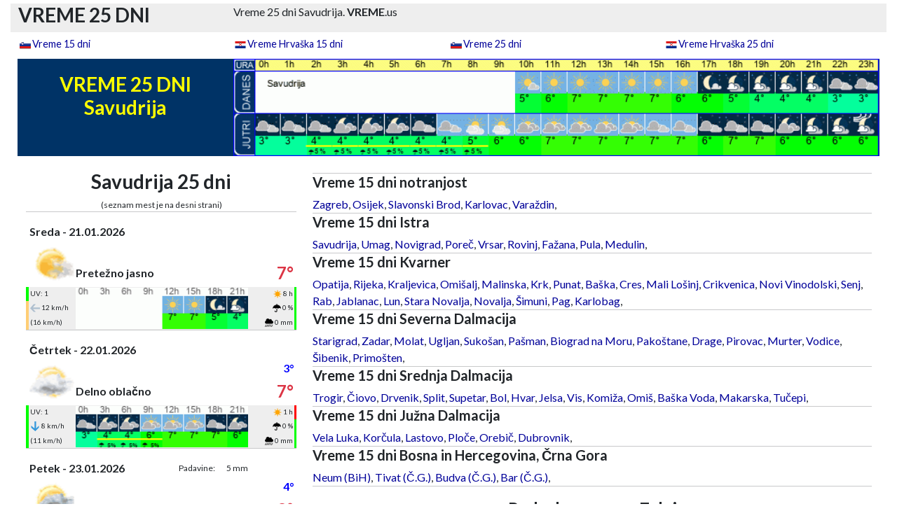

--- FILE ---
content_type: text/html
request_url: https://vreme.us/vreme-25-dni-savudrija.html?ura=1695111073
body_size: 12315
content:
<!DOCTYPE html>
<html lang="sl">


    
    
<head>
<meta charset="utf-8" />    
<meta name="viewport" content="width=device-width, initial-scale=1, shrink-to-fit=no">
<title>VREME 25 DNI Savudrija</title>
<meta name="description" content="Vreme 25 dni Savudrija" />
<meta name="keywords" content="vreme 25 dni, vreme 25 dni Savudrija" />
<meta name="theme-color" media="(prefers-color-scheme: light)" content="white">
<meta name="theme-color" media="(prefers-color-scheme: dark)" content="black">
<meta http-equiv="refresh" content="300" />
<meta name="googlebot" content="notranslate" />
<meta http-equiv="Content-Type" content="text/html; charset=utf-8" />
<meta name="verify-v1" content="jpZjcbkRIYweMQFfqF/KPm0vgRCP7fFrGG4EsjOp2FA=" />
    
<meta property="og:title" content="VREME 25 DNI Savudrija">
<meta property="og:description" content="Vreme 25 dni Savudrija">
<meta property="og:image" content="https://vreme.us/favicon/mstile-310x310.png">
<meta property="og:url" content="https://vreme.us">    
    
<link rel="shortcut icon" href="https://vreme.us/favicon.ico" />
<link rel="canonical" href="https://vreme.us/vreme-25-dni-savudrija.html" />
	
    <link rel="stylesheet" href="/assets/bootstrap/css/bootstrap.min.css">
<!-- 
    <link rel="stylesheet" href="https://fonts.googleapis.com/css?family=Lato:300,400,700">
    <link rel="stylesheet" href="assets/fonts/fontawesome-all.min.css">
    <link rel="stylesheet" href="assets/fonts/ionicons.min.css">
    <link rel="stylesheet" href="https://cdnjs.cloudflare.com/ajax/libs/pikaday/1.6.1/css/pikaday.min.css">
-->
    <link rel="stylesheet" href="/assets/css/styles.css?time=1768985589">
    
    <script src="/assets/bootstrap/js/bootstrap.min.js"></script>
<!-- 
    <script src="https://cdnjs.cloudflare.com/ajax/libs/pikaday/1.6.1/pikaday.min.js"></script>
-->
    <script src="/assets/js/theme.js"></script>

<link rel="apple-touch-icon" sizes="180x180" href="https://vreme.us/favicon/apple-touch-icon.png">
<link rel="apple-touch-icon-precomposed" sizes="57x57" href="https://vreme.us/favicon/apple-touch-icon-57x57.png" />
<link rel="apple-touch-icon-precomposed" sizes="114x114" href="https://vreme.us/favicon/apple-touch-icon-114x114.png" />
<link rel="apple-touch-icon-precomposed" sizes="72x72" href="https://vreme.us/favicon/apple-touch-icon-72x72.png" />
<link rel="apple-touch-icon-precomposed" sizes="144x144" href="https://vreme.us/favicon/apple-touch-icon-144x144.png" />
<link rel="apple-touch-icon-precomposed" sizes="60x60" href="https://vreme.us/favicon/apple-touch-icon-60x60.png" />
<link rel="apple-touch-icon-precomposed" sizes="120x120" href="https://vreme.us/favicon/apple-touch-icon-120x120.png" />
<link rel="apple-touch-icon-precomposed" sizes="76x76" href="https://vreme.us/favicon/apple-touch-icon-76x76.png" />
<link rel="apple-touch-icon-precomposed" sizes="152x152" href="https://vreme.us/favicon/apple-touch-icon-152x152.png" />
<link rel="icon" type="image/png" href="https://vreme.us/favicon/favicon-196x196.png" sizes="196x196" />
<link rel="icon" type="image/png" href="https://vreme.us/favicon/favicon-96x96.png" sizes="96x96" />
<link rel="icon" type="image/png" href="https://vreme.us/favicon/favicon-32x32.png" sizes="32x32" />
<link rel="icon" type="image/png" href="https://vreme.us/favicon/favicon-16x16.png" sizes="16x16" />
<link rel="icon" type="image/png" href="https://vreme.us/favicon/favicon-128.png" sizes="128x128" />
<meta name="application-name" content="&nbsp;"/>
<meta name="msapplication-TileColor" content="#FFFFFF" />
<meta name="msapplication-TileImage" content="https://vreme.us/favicon/mstile-144x144.png" />
<meta name="msapplication-square70x70logo" content="https://vreme.us/favicon/mstile-70x70.png" />
<meta name="msapplication-square150x150logo" content="https://vreme.us/favicon/mstile-150x150.png" />
<meta name="msapplication-wide310x150logo" content="https://vreme.us/favicon/mstile-310x150.png" />
<meta name="msapplication-square310x310logo" content="https://vreme.us/favicon/mstile-310x310.png" />

<link rel="mask-icon" href="/safari-pinned-tab.svg" color="#5bbad5">
<meta name="msapplication-TileColor" content="#da532c">
<meta name="theme-color" content="#ffffff">

<!-- Begin Cookie Consent plugin -->
<!-- <script type="text/javascript" src="https://vreme.us/cookieconsent.latest.min.js"></script> -->
<!-- End Cookie Consent plugin --> 

    
</head>
	
	

	
	
<body>
    
<!-- # VRH STRANI
-->
  
	<header> 
        <div id="vrh" >
            <div class="container sivo">
                <div class="row">
                    <div class="col-3 d-none d-lg-block ">
                            <h1 style="padding-top: 0px">VREME 25 DNI</h1> 
                    </div>
                    <div class="col-12 col-lg-9">
                            Vreme 25 dni Savudrija. <B>VREME</B>.us
                    </div>
                </div>
            </div>
        </div>
    </header>
    
<!-- Google tag (gtag.js) -->
<script async src="https://www.googletagmanager.com/gtag/js?id=G-5LTTQ779SQ"></script>
<script>
  window.dataLayer = window.dataLayer || [];
  function gtag(){dataLayer.push(arguments);}
  gtag('js', new Date());

  gtag('config', 'G-5LTTQ779SQ');
</script>    <nav>
        <div id="vreme-meni" class="vreme-meni">
            <div class="container">
                <div class="row">
                    <div class="col-md-3 col-6">
                        <p class="meni-top"><img src="/slike/ikone/slovenija.png" class="ikona-naslov" alt="Slovenija"><a class="txt-naslov" href="https://vreme.us/vreme-15-dni.html">Vreme 15 dni</a><br></p>
                    </div>
                    <div class="col-md-3 col-6">
                        <p class="meni-top"><img src="/slike/ikone/hrvaska.png" class="ikona-naslov" alt="Hrvaška"><a class="txt-naslov" href="https://vreme.us/vreme-15-dni-hrvaska.html">Vreme Hrvaška 15 dni</a><br></p>
                    </div>
                    <div class="col-md-3 col-6">
                        <p class="meni-top"><img src="/slike/ikone/slovenija.png" class="ikona-naslov" alt="Slovenija"><a class="txt-naslov" href="https://vreme.us/vreme-25-dni.html">Vreme 25 dni</a><br></p>
                    </div>
                    <div class="col-md-3 col-6">
                        <p class="meni-top"><img src="/slike/ikone/hrvaska.png" class="ikona-naslov" alt="Hrvaška"><a class="txt-naslov" href="https://vreme.us/vreme-25-dni-hrvaska.html">Vreme Hrvaška 25 dni</a><br></p>
                    </div>
                </div>
			</div>
        </div>
	</nav>    
		
	
<!-- # FLOAT MENI
-->

<!--
    <nav class="navbar navbar-expand-lg fixed-top portfolio-navbar" id="navigacija" style="max-width: 1102px;margin-right: 1%;margin-left: 1%;padding-top: 0;padding-bottom: 0;color: black;background: rgb(238,238,238);">
        <div class="container"><a class="navbar-brand logo" href="#">VREME.us - Vreme 25 dni&nbsp;</a><button data-bs-toggle="collapse" class="navbar-toggler" data-bs-target="#navbarNav"><span class="visually-hidden">Toggle navigation</span><span class="navbar-toggler-icon"></span></button>
            <div class="collapse navbar-collapse" id="navbarNav" style="width: 406.156px;">
                <ul class="navbar-nav ms-auto">
                    <li class="nav-item"><a class="nav-link active" href="index.html">Vreme 15 dni</a></li>
                    <li class="nav-item"><a class="nav-link" href="projects-grid-cards.html">Vreme 25 dni</a></li>
                    <li class="nav-item"><a class="nav-link" href="projects-no-images.html">Vreme Hrvaška 15 dni</a></li>
                    <li class="nav-item"><a class="nav-link" href="project-page.html"><strong>Vreme Hrvaška 25 dni</strong><br></a></li>
                </ul>
            </div>
        </div>
    </nav>
-->	

<!-- # END FLOAT
-->	
	
<!-- # KEYWORDS
-->	
		
<!--		
        <div id="Keywords">
            Vreme 15 dni
        </div>
-->
		
<!-- # MENI 
-->		
	

        

		
<!-- # END MENI
-->		

	
<!-- # MAIN PAGE START
-->	
	<main id="glavno-okno" class="page landing-page" style="padding-top: 2px; text-align: center;">
	
            <div class="container">
                
      <div class="row">
        <div class="col-12 col-md-3 background-blue" >
							<h1 class="vreme-dni" style="width: 100%;height: 100%; padding-bottom: 20px;">VREME 25 DNI<br>Savudrija</h1>
        </div>
        <div class="col-9 d-none d-md-block background-blue"><a href="https://vreme.us/vreme-savudrija-podrobno.html"><img class="img-fluid" src="https://vreme.us/vreme-po-urah/savudrija.gif?time=1768985589" alt="vreme" style="width: 100%; height: auto; vertical-align: middle"></a>
        </div>
      </div>
      
     			 
                </div>
				
<!-- # vrsta 2
-->			
            <div class="container">	
                <div class="row" id="vrsta-2">
					
<!-- # vrsta 2 stolpec LEVI	
-->

<!-- # NOVOSTI MOBILE									
-->
<!-- 							
						<div id="opozorila-SM" class="row">
							<div class="d-md-none">
                                
                                
								<img class="img-fluid" id="Vreme 7 dni" alt="Vreme 7 dni" src="/slike/nova-stran.gif?time=1768985589" style="max-width: 90%">   
                                
							</div>
						</div>    								
-->  					
                    
                    <div id="stolpec-levi" class="col-sm-12 col-md-5 col-lg-4 col-xl-4 col-xxl-5">
                      <div id="seznam-mest" class="row">
                            <div class="container">
                                <div>
<!-- # SEZNAM MEST LEVO (MOBILE)	
-->                                     
                                    <div id="seznam-mest-levo-SM" class="d-md-none" style="margin: 0px;font-size: 14px;">                                                 
                                     
                                        
<hr>
<h4>Vreme 15 dni notranjost</h4>
        <div class="seznam-mest-cro-levo">
            <a title="Vreme 15 dni Zagreb" href="https://vreme.us/vreme-15-dni-zagreb.html">Zagreb</a>, <a title="Vreme 15 dni Osijek" href="https://vreme.us/vreme-15-dni-osijek.html">Osijek</a>, <a title="Vreme 15 dni Slavonski Brod" href="https://vreme.us/vreme-15-dni-slavonski-brod.html">Slavonski Brod</a>, <a title="Vreme 15 dni Karlovac" href="https://vreme.us/vreme-15-dni-karlovac.html">Karlovac</a>, <a title="Vreme 15 dni Vara&#382;din" href="https://vreme.us/vreme-15-dni-varazdin.html">Vara&#382;din</a>,         <hr></div>
                                        
<h4>Vreme 15 dni Istra</h4>
        <div class="seznam-mest-cro-levo">
            <a title="Vreme 15 dni Savudrija" href="https://vreme.us/vreme-15-dni-savudrija.html">Savudrija</a>, <a title="Vreme 15 dni Umag" href="https://vreme.us/vreme-15-dni-umag.html">Umag</a>, <a title="Vreme 15 dni Novigrad" href="https://vreme.us/vreme-15-dni-novigrad.html">Novigrad</a>, <a title="Vreme 15 dni Pore&#269;" href="https://vreme.us/vreme-15-dni-porec.html">Pore&#269;</a>, <a title="Vreme 15 dni Vrsar" href="https://vreme.us/vreme-15-dni-vrsar.html">Vrsar</a>, <a title="Vreme 15 dni Rovinj" href="https://vreme.us/vreme-15-dni-rovinj.html">Rovinj</a>, <a title="Vreme 15 dni Fa&#382;ana" href="https://vreme.us/vreme-15-dni-fazana.html">Fa&#382;ana</a>, <a title="Vreme 15 dni Pula" href="https://vreme.us/vreme-15-dni-pula.html">Pula</a>, <a title="Vreme 15 dni Medulin" href="https://vreme.us/vreme-15-dni-medulin.html">Medulin</a>,         <hr></div>

<h4>Vreme 15 dni Kvarner</h4>
        <div class="seznam-mest-cro-levo">
            <a title="Vreme 15 dni Opatija" href="https://vreme.us/vreme-15-dni-opatija.html">Opatija</a>, <a title="Vreme 15 dni Rijeka" href="https://vreme.us/vreme-15-dni-rijeka.html">Rijeka</a>, <a title="Vreme 15 dni Kraljevica" href="https://vreme.us/vreme-15-dni-kraljevica.html">Kraljevica</a>, <a title="Vreme 15 dni Omi&#353;alj" href="https://vreme.us/vreme-15-dni-omisalj.html">Omi&#353;alj</a>, <a title="Vreme 15 dni Malinska" href="https://vreme.us/vreme-15-dni-malinska.html">Malinska</a>, <a title="Vreme 15 dni Krk" href="https://vreme.us/vreme-15-dni-krk.html">Krk</a>, <a title="Vreme 15 dni Punat" href="https://vreme.us/vreme-15-dni-punat.html">Punat</a>, <a title="Vreme 15 dni Ba&#353;ka" href="https://vreme.us/vreme-15-dni-baska.html">Ba&#353;ka</a>, <a title="Vreme 15 dni Cres" href="https://vreme.us/vreme-15-dni-cres.html">Cres</a>, <a title="Vreme 15 dni Mali Lo&#353;inj" href="https://vreme.us/vreme-15-dni-mali-losinj.html">Mali Lo&#353;inj</a>, <a title="Vreme 15 dni Crikvenica" href="https://vreme.us/vreme-15-dni-crikvenica.html">Crikvenica</a>, <a title="Vreme 15 dni Novi Vinodolski" href="https://vreme.us/vreme-15-dni-novi-vinodolski.html">Novi Vinodolski</a>, <a title="Vreme 15 dni Senj" href="https://vreme.us/vreme-15-dni-senj.html">Senj</a>, <a title="Vreme 15 dni Rab" href="https://vreme.us/vreme-15-dni-rab.html">Rab</a>, <a title="Vreme 15 dni Jablanac" href="https://vreme.us/vreme-15-dni-jablanac.html">Jablanac</a>, <a title="Vreme 15 dni Lun" href="https://vreme.us/vreme-15-dni-lun.html">Lun</a>, <a title="Vreme 15 dni Stara Novalja" href="https://vreme.us/vreme-15-dni-stara-novalja.html">Stara Novalja</a>, <a title="Vreme 15 dni Novalja" href="https://vreme.us/vreme-15-dni-novalja.html">Novalja</a>, <a title="Vreme 15 dni &#352;imuni" href="https://vreme.us/vreme-15-dni-simuni.html">&#352;imuni</a>, <a title="Vreme 15 dni Pag" href="https://vreme.us/vreme-15-dni-pag.html">Pag</a>, <a title="Vreme 15 dni Karlobag" href="https://vreme.us/vreme-15-dni-karlobag.html">Karlobag</a>,         <hr></div>
                                        
<h4>Vreme 15 dni Severna Dalmacija</h4>
        <div class="seznam-mest-cro-levo">
            <a title="Vreme 15 dni Starigrad" href="https://vreme.us/vreme-15-dni-starigrad.html">Starigrad</a>, <a title="Vreme 15 dni Zadar" href="https://vreme.us/vreme-15-dni-zadar.html">Zadar</a>, <a title="Vreme 15 dni Molat" href="https://vreme.us/vreme-15-dni-molat.html">Molat</a>, <a title="Vreme 15 dni Ugljan" href="https://vreme.us/vreme-15-dni-ugljan.html">Ugljan</a>, <a title="Vreme 15 dni Suko&#353;an" href="https://vreme.us/vreme-15-dni-sukosan.html">Suko&#353;an</a>, <a title="Vreme 15 dni Pa&#353;man" href="https://vreme.us/vreme-15-dni-pasman.html">Pa&#353;man</a>, <a title="Vreme 15 dni Biograd na Moru" href="https://vreme.us/vreme-15-dni-biograd-na-moru.html">Biograd na Moru</a>, <a title="Vreme 15 dni Pako&#353;tane" href="https://vreme.us/vreme-15-dni-pakostane.html">Pako&#353;tane</a>, <a title="Vreme 15 dni Drage" href="https://vreme.us/vreme-15-dni-drage.html">Drage</a>, <a title="Vreme 15 dni Pirovac" href="https://vreme.us/vreme-15-dni-pirovac.html">Pirovac</a>, <a title="Vreme 15 dni Murter" href="https://vreme.us/vreme-15-dni-murter.html">Murter</a>, <a title="Vreme 15 dni Vodice" href="https://vreme.us/vreme-15-dni-vodice.html">Vodice</a>, <a title="Vreme 15 dni &#352;ibenik" href="https://vreme.us/vreme-15-dni-sibenik.html">&#352;ibenik</a>, <a title="Vreme 15 dni Primo&#353;ten" href="https://vreme.us/vreme-15-dni-primosten.html">Primo&#353;ten</a>,         <hr></div>
                                        
<h4>Vreme 15 dni Srednja Dalmacija</h4>
        <div class="seznam-mest-cro-levo">
            <a title="Vreme 15 dni Trogir" href="https://vreme.us/vreme-15-dni-trogir.html">Trogir</a>, <a title="Vreme 15 dni &#268;iovo" href="https://vreme.us/vreme-15-dni-ciovo.html">&#268;iovo</a>, <a title="Vreme 15 dni Drvenik" href="https://vreme.us/vreme-15-dni-drvenik.html">Drvenik</a>, <a title="Vreme 15 dni Split" href="https://vreme.us/vreme-15-dni-split.html">Split</a>, <a title="Vreme 15 dni Supetar" href="https://vreme.us/vreme-15-dni-supetar.html">Supetar</a>, <a title="Vreme 15 dni Bol" href="https://vreme.us/vreme-15-dni-bol.html">Bol</a>, <a title="Vreme 15 dni Hvar" href="https://vreme.us/vreme-15-dni-hvar.html">Hvar</a>, <a title="Vreme 15 dni Jelsa" href="https://vreme.us/vreme-15-dni-jelsa.html">Jelsa</a>, <a title="Vreme 15 dni Vis" href="https://vreme.us/vreme-15-dni-vis.html">Vis</a>, <a title="Vreme 15 dni Komi&#382;a" href="https://vreme.us/vreme-15-dni-komiza.html">Komi&#382;a</a>, <a title="Vreme 15 dni Omi&#353;" href="https://vreme.us/vreme-15-dni-omis.html">Omi&#353;</a>, <a title="Vreme 15 dni Ba&#353;ka Voda" href="https://vreme.us/vreme-15-dni-baska-voda.html">Ba&#353;ka Voda</a>, <a title="Vreme 15 dni Makarska" href="https://vreme.us/vreme-15-dni-makarska.html">Makarska</a>, <a title="Vreme 15 dni Tu&#269;epi" href="https://vreme.us/vreme-15-dni-tucepi.html">Tu&#269;epi</a>,         <hr></div>
                                        
<h4>Vreme 15 dni Južna Dalmacija</h4>
        <div class="seznam-mest-cro-levo">
            <a title="Vreme 15 dni Vela Luka" href="https://vreme.us/vreme-15-dni-vela-luka.html">Vela Luka</a>, <a title="Vreme 15 dni Kor&#269;ula" href="https://vreme.us/vreme-15-dni-korcula.html">Kor&#269;ula</a>, <a title="Vreme 15 dni Lastovo" href="https://vreme.us/vreme-15-dni-lastovo.html">Lastovo</a>, <a title="Vreme 15 dni Plo&#269;e" href="https://vreme.us/vreme-15-dni-ploce.html">Plo&#269;e</a>, <a title="Vreme 15 dni Orebi&#269;" href="https://vreme.us/vreme-15-dni-orebic.html">Orebi&#269;</a>, <a title="Vreme 15 dni Dubrovnik" href="https://vreme.us/vreme-15-dni-dubrovnik.html">Dubrovnik</a>,         <hr></div>
                                        
<h4>Vreme 15 dni Bosna in Hercegovina, Črna Gora</h4>
        <div class="seznam-mest-cro-levo">
            <a title="Vreme 15 dni Neum (BiH)" href="https://vreme.us/vreme-15-dni-neum.html">Neum (BiH)</a>, <a title="Vreme 15 dni Tivat (&#268;.G.)" href="https://vreme.us/vreme-15-dni-tivat.html">Tivat (&#268;.G.)</a>, <a title="Vreme 15 dni Budva (&#268;.G.)" href="https://vreme.us/vreme-15-dni-budva.html">Budva (&#268;.G.)</a>, <a title="Vreme 15 dni Bar (&#268;.G.)" href="https://vreme.us/vreme-15-dni-bar.html">Bar (&#268;.G.)</a>,         <hr></div>
                                                
                                        
                                    </div>      
                                </div>
                            </div>
                        </div>
						
<!-- # VREME PO DNEVIH 
-->
						

						
						<div id="napoved" >
						<div id="Vreme 25 dni" >
								<h1 id="Savudrija 25 dni">Savudrija 25 dni</h1>
						</div>
                        <p id="lokacija-seznama-mest-MD" class="d-none d-md-block" style="margin: 0px;font-size: 12px;">(seznam mest je na desni strani)<br></p>
						
<!-- # GENERIRANJE PODATKOV
	 # IZBIRA MESTA 
	// NE ZAGANJAJ SAMOSTOJNO, KER RABI PARAMETER KRAJA
-->

<span id="dots"></span>	
		
        				
<div class="container">					
<div class="row">
	<div class="col-sm-12 col-md-12">
				  <hr>
		<div class="table-responsive" style="padding-top:15px">
			<table class="table-dnevi">
				<tbody style="font-size: 12px;">
					<tr>
						<td style="width: 1%;"></td>
						<td  class="dan" colspan="2" style="width: 53%;">Sreda - 21.01.2026</td>		
						<td class="text-end padavine-txt" style="font-size: 12px;width: 16%;"></td>
									<td class="padavine-value" style="width: 12%;"><br></td>						<td style="width: 17%;"></td>
						<td style="width: 1%;"></td>
					</tr>
						
					<tr>

						<td style="width: 1%;"></td>
						<td rowspan="2" style="width: 17%;"><img src="../slike/vreme/iday_02.gif" loading="lazy" alt="Pretežno jasno" width="100%"  </td>
						<td style="width: 36%;"></td>
						<td class="text-end sneg-txt" style="width: 16%;"></td>						<td class="sneg-value" style="width: 12%;"><br></td>
						<td class="stopinje-min" style="font-weight: bold;width: 17%;"><br></td>		

						<td colspan="3" style="width: 1%;"></td>
					</tr>

					<tr>
						<td style="width: 1%;"></td>
						<td class="text-start" colspan="3" style="width: 64%;">Pretežno jasno<br></td>
						<td class="text-danger stopinje-max" style="font-weight: bold;font-size: 24px;width: 17%;">7°<br></td>											
						<td style="width: 1%;"></td>
					</tr>

					<tr>
								<td id="UV-grafika" class=" grafika-rob-zelena "</td>
								<td id="UV-txt" class="sivo mali-podatki-levo" style="width: 17%;">UV: 1</td>
								                              
						<td id="sivo slika-3h" class="sivo v-middle" colspan="3" rowspan="3" style="width: 64%;"><div style="width: 100%;"><a href="#meteogram-7-dni-mobile"><img loading="lazy" src="../vreme-po-3h/savudrija_dan_0-V22.gif?ura=1768985589" alt="vreme 3 ure" border="0" align="center" style="width: 100%; heigth: auto;"></a></div></td>  
						<td id="sonce-txt" class="sivo mali-podatki-desno" style="width: 17%;"><img src="/slike/ikone/sonce.png" class="ikona-mala"alt="ure sonca">8 h</td>                       
						<td id="sonce-grafika" class=" grafika-rob-zelena"</td>                             
                  
					</tr>

					<tr> 
                        
						<td id="veter-grafika" class="grafika-rob-rumena"</td>                        
						<td id="veter-txt" class="sivo mali-podatki-levo" style="width: 17%;">
                            <img src="/slike/ikone/veter-sivo.svg" style="transform-origin:50% 50%;transform:rotate(180deg);width:14px" aria-hidden="true" data-atf="1" data-frt="0">
                            12 km/h 
						</td>
						<td id="padavine-txt" class="sivo mali-podatki-desno" style="width: 17%;"><img src="/slike/ikone/deznik.png" class="ikona-mala" alt="možnost padavin" >0 %</td>
						<td id="padavine-grafika" class="grafika-rob-zelena"</td> 
					</tr>

					<tr>
						<td id="veter-grafika" class=" grafika-rob-rumena "</td>	 
						<td id="veter-txt" class="sivo mali-podatki-levo" style="width: 17%;"><i class="fas"></i>(16 km/h)</td>
						<td id="padavine-txt" class="sivo mali-podatki-desno" style="width: 17%;"><img src="/slike/ikone/dez.png" class="ikona-mala" alt="količina padavin" >0 mm</td>
						<td id="padavine-grafika" class=" grafika-rob-zelena"</td>
					</tr>

				</tbody>
			</table>
		</div>
	</div>		

	
	
  </div>	
</div>
<span id="dots"></span>	
		
        				
<div class="container">					
<div class="row">
	<div class="col-sm-12 col-md-12">
				  <hr>
		<div class="table-responsive" style="padding-top:15px">
			<table class="table-dnevi">
				<tbody style="font-size: 12px;">
					<tr>
						<td style="width: 1%;"></td>
						<td  class="dan" colspan="2" style="width: 53%;">&#268;etrtek - 22.01.2026</td>		
						<td class="text-end padavine-txt" style="font-size: 12px;width: 16%;"></td>
									<td class="padavine-value" style="width: 12%;"><br></td>						<td style="width: 17%;"></td>
						<td style="width: 1%;"></td>
					</tr>
						
					<tr>

						<td style="width: 1%;"></td>
						<td rowspan="2" style="width: 17%;"><img src="../slike/vreme/iday_03.gif" loading="lazy" alt="Delno oblačno" width="100%"  </td>
						<td style="width: 36%;"></td>
						<td class="text-end sneg-txt" style="width: 16%;"></td>						<td class="sneg-value" style="width: 12%;"><br></td>
						<td class="stopinje-min" style="font-weight: bold;width: 17%;">3°<br></td>		

						<td colspan="3" style="width: 1%;"></td>
					</tr>

					<tr>
						<td style="width: 1%;"></td>
						<td class="text-start" colspan="3" style="width: 64%;">Delno oblačno<br></td>
						<td class="text-danger stopinje-max" style="font-weight: bold;font-size: 24px;width: 17%;">7°<br></td>											
						<td style="width: 1%;"></td>
					</tr>

					<tr>
								<td id="UV-grafika" class=" grafika-rob-zelena "</td>
								<td id="UV-txt" class="sivo mali-podatki-levo" style="width: 17%;">UV: 1</td>
								                              
						<td id="sivo slika-3h" class="sivo v-middle" colspan="3" rowspan="3" style="width: 64%;"><div style="width: 100%;"><a href="#meteogram-7-dni-mobile"><img loading="lazy" src="../vreme-po-3h/savudrija_dan_1-V22.gif?ura=1768985589" alt="vreme 3 ure" border="0" align="center" style="width: 100%; heigth: auto;"></a></div></td>  
						<td id="sonce-txt" class="sivo mali-podatki-desno" style="width: 17%;"><img src="/slike/ikone/sonce.png" class="ikona-mala"alt="ure sonca">1 h</td>                       
						<td id="sonce-grafika" class=" grafika-rob-rdeca"</td>                             
                  
					</tr>

					<tr> 
                        
						<td id="veter-grafika" class="grafika-rob-zelena"</td>                        
						<td id="veter-txt" class="sivo mali-podatki-levo" style="width: 17%;">
                            <img src="/slike/ikone/veter-modro.svg" style="transform-origin:50% 50%;transform:rotate(90deg);width:14px" aria-hidden="true" data-atf="1" data-frt="0">
                            8 km/h 
						</td>
						<td id="padavine-txt" class="sivo mali-podatki-desno" style="width: 17%;"><img src="/slike/ikone/deznik.png" class="ikona-mala" alt="možnost padavin" >0 %</td>
						<td id="padavine-grafika" class="grafika-rob-zelena"</td> 
					</tr>

					<tr>
						<td id="veter-grafika" class=" grafika-rob-zelena "</td>	 
						<td id="veter-txt" class="sivo mali-podatki-levo" style="width: 17%;"><i class="fas"></i>(11 km/h)</td>
						<td id="padavine-txt" class="sivo mali-podatki-desno" style="width: 17%;"><img src="/slike/ikone/dez.png" class="ikona-mala" alt="količina padavin" >0 mm</td>
						<td id="padavine-grafika" class=" grafika-rob-zelena"</td>
					</tr>

				</tbody>
			</table>
		</div>
	</div>		

	
	
  </div>	
</div>
<span id="dots"></span>	
		
        				
<div class="container">					
<div class="row">
	<div class="col-sm-12 col-md-12">
				  <hr>
		<div class="table-responsive" style="padding-top:15px">
			<table class="table-dnevi">
				<tbody style="font-size: 12px;">
					<tr>
						<td style="width: 1%;"></td>
						<td  class="dan" colspan="2" style="width: 53%;">Petek - 23.01.2026</td>		
						<td class="text-end padavine-txt" style="font-size: 12px;width: 16%;">Padavine: </td>
									<td class="padavine-value" style="width: 12%;">5 mm<br></td>						<td style="width: 17%;"></td>
						<td style="width: 1%;"></td>
					</tr>
						
					<tr>

						<td style="width: 1%;"></td>
						<td rowspan="2" style="width: 17%;"><img src="../slike/vreme/iday_14.gif" loading="lazy" alt="Pretežno oblačno z dežjem" width="100%"  </td>
						<td style="width: 36%;"></td>
						<td class="text-end sneg-txt" style="width: 16%;"></td>						<td class="sneg-value" style="width: 12%;"><br></td>
						<td class="stopinje-min" style="font-weight: bold;width: 17%;">4°<br></td>		

						<td colspan="3" style="width: 1%;"></td>
					</tr>

					<tr>
						<td style="width: 1%;"></td>
						<td class="text-start" colspan="3" style="width: 64%;">Pretežno oblačno z dežjem<br></td>
						<td class="text-danger stopinje-max" style="font-weight: bold;font-size: 24px;width: 17%;">8°<br></td>											
						<td style="width: 1%;"></td>
					</tr>

					<tr>
								<td id="UV-grafika" class=" grafika-rob-zelena "</td>
								<td id="UV-txt" class="sivo mali-podatki-levo" style="width: 17%;">UV: 1</td>
								                              
						<td id="sivo slika-3h" class="sivo v-middle" colspan="3" rowspan="3" style="width: 64%;"><div style="width: 100%;"><a href="#meteogram-7-dni-mobile"><img loading="lazy" src="../vreme-po-3h/savudrija_dan_2-V22.gif?ura=1768985589" alt="vreme 3 ure" border="0" align="center" style="width: 100%; heigth: auto;"></a></div></td>  
						<td id="sonce-txt" class="sivo mali-podatki-desno" style="width: 17%;"><img src="/slike/ikone/sonce.png" class="ikona-mala"alt="ure sonca">0 h</td>                       
						<td id="sonce-grafika" class=" grafika-rob-rdeca"</td>                             
                  
					</tr>

					<tr> 
                        
						<td id="veter-grafika" class="grafika-rob-rumena"</td>                        
						<td id="veter-txt" class="sivo mali-podatki-levo" style="width: 17%;">
                            <img src="/slike/ikone/veter-modro.svg" style="transform-origin:50% 50%;transform:rotate(135deg);width:14px" aria-hidden="true" data-atf="1" data-frt="0">
                            12 km/h 
						</td>
						<td id="padavine-txt" class="sivo mali-podatki-desno" style="width: 17%;"><img src="/slike/ikone/deznik.png" class="ikona-mala" alt="možnost padavin" >86 %</td>
						<td id="padavine-grafika" class="grafika-rob-rdeca"</td> 
					</tr>

					<tr>
						<td id="veter-grafika" class=" grafika-rob-rumena "</td>	 
						<td id="veter-txt" class="sivo mali-podatki-levo" style="width: 17%;"><i class="fas"></i>(21 km/h)</td>
						<td id="padavine-txt" class="sivo mali-podatki-desno" style="width: 17%;"><img src="/slike/ikone/dez.png" class="ikona-mala" alt="količina padavin" >5 mm</td>
						<td id="padavine-grafika" class=" grafika-rob-oranzna"</td>
					</tr>

				</tbody>
			</table>
		</div>
	</div>		

	
	
  </div>	
</div>
<span id="dots"></span>	
		
        				
<div class="container">					
<div class="row">
	<div class="col-sm-12 col-md-12">
				  <hr>
		<div class="table-responsive" style="padding-top:15px">
			<table class="table-dnevi">
				<tbody style="font-size: 12px;">
					<tr>
						<td style="width: 1%;"></td>
						<td  class="dan" colspan="2" style="width: 53%;"><font color=blue>Sobota</font> - 24.01.2026</td>		
						<td class="text-end padavine-txt" style="font-size: 12px;width: 16%;">Padavine: </td>
									<td class="padavine-value" style="width: 12%;">13 mm<br></td>						<td style="width: 17%;"></td>
						<td style="width: 1%;"></td>
					</tr>
						
					<tr>

						<td style="width: 1%;"></td>
						<td rowspan="2" style="width: 17%;"><img src="../slike/vreme/iday_14.gif" loading="lazy" alt="Pretežno oblačno z dežjem" width="100%"  </td>
						<td style="width: 36%;"></td>
						<td class="text-end sneg-txt" style="width: 16%;"></td>						<td class="sneg-value" style="width: 12%;"><br></td>
						<td class="stopinje-min" style="font-weight: bold;width: 17%;">7°<br></td>		

						<td colspan="3" style="width: 1%;"></td>
					</tr>

					<tr>
						<td style="width: 1%;"></td>
						<td class="text-start" colspan="3" style="width: 64%;">Pretežno oblačno z dežjem<br></td>
						<td class="text-danger stopinje-max" style="font-weight: bold;font-size: 24px;width: 17%;">11°<br></td>											
						<td style="width: 1%;"></td>
					</tr>

					<tr>
								<td id="UV-grafika" class=" grafika-rob-zelena "</td>
								<td id="UV-txt" class="sivo mali-podatki-levo" style="width: 17%;">UV: 1</td>
								                              
						<td id="sivo slika-3h" class="sivo v-middle" colspan="3" rowspan="3" style="width: 64%;"><div style="width: 100%;"><a href="#meteogram-7-dni-mobile"><img loading="lazy" src="../vreme-po-3h/savudrija_dan_3-V22.gif?ura=1768985589" alt="vreme 3 ure" border="0" align="center" style="width: 100%; heigth: auto;"></a></div></td>  
						<td id="sonce-txt" class="sivo mali-podatki-desno" style="width: 17%;"><img src="/slike/ikone/sonce.png" class="ikona-mala"alt="ure sonca">2 h</td>                       
						<td id="sonce-grafika" class=" grafika-rob-rdeca"</td>                             
                  
					</tr>

					<tr> 
                        
						<td id="veter-grafika" class="grafika-rob-rumena"</td>                        
						<td id="veter-txt" class="sivo mali-podatki-levo" style="width: 17%;">
                            <img src="/slike/ikone/veter-rdece.svg" style="transform-origin:50% 50%;transform:rotate(225deg);width:14px" aria-hidden="true" data-atf="1" data-frt="0">
                            14 km/h 
						</td>
						<td id="padavine-txt" class="sivo mali-podatki-desno" style="width: 17%;"><img src="/slike/ikone/deznik.png" class="ikona-mala" alt="možnost padavin" >73 %</td>
						<td id="padavine-grafika" class="grafika-rob-rdeca"</td> 
					</tr>

					<tr>
						<td id="veter-grafika" class=" grafika-rob-rumena "</td>	 
						<td id="veter-txt" class="sivo mali-podatki-levo" style="width: 17%;"><i class="fas"></i>(23 km/h)</td>
						<td id="padavine-txt" class="sivo mali-podatki-desno" style="width: 17%;"><img src="/slike/ikone/dez.png" class="ikona-mala" alt="količina padavin" >13 mm</td>
						<td id="padavine-grafika" class=" grafika-rob-rdeca"</td>
					</tr>

				</tbody>
			</table>
		</div>
	</div>		

	
    <!--    <div class="d-none d-md-block">
    -->
            <div class="block">
                <tr><td colspan="4">
                    <script async src="https://pagead2.googlesyndication.com/pagead/js/adsbygoogle.js"></script>
                    <!-- vreme.us - respons (320x) - med dnevi - 1 -->
                    <ins class="adsbygoogle"
                         style="display:block"
                         data-ad-client="ca-pub-3416355421294402"
                         data-ad-slot="4047713652"
                         data-ad-format="auto"
                         data-full-width-responsive="true"></ins>
                    <script>
                         (adsbygoogle = window.adsbygoogle || []).push({});
                    </script>
                </td></tr>
            </div>
				
  </div>	
</div>
<span id="dots"></span>	
		
        				
<div class="container">					
<div class="row">
	<div class="col-sm-12 col-md-12">
				  <hr>
		<div class="table-responsive" style="padding-top:15px">
			<table class="table-dnevi">
				<tbody style="font-size: 12px;">
					<tr>
						<td style="width: 1%;"></td>
						<td  class="dan" colspan="2" style="width: 53%;"><font color=red>Nedelja</font> - 25.01.2026</td>		
						<td class="text-end padavine-txt" style="font-size: 12px;width: 16%;">Padavine: </td>
									<td class="padavine-value" style="width: 12%;">10 mm<br></td>						<td style="width: 17%;"></td>
						<td style="width: 1%;"></td>
					</tr>
						
					<tr>

						<td style="width: 1%;"></td>
						<td rowspan="2" style="width: 17%;"><img src="../slike/vreme/iday_14.gif" loading="lazy" alt="Pretežno oblačno z dežjem" width="100%"  </td>
						<td style="width: 36%;"></td>
						<td class="text-end sneg-txt" style="width: 16%;"></td>						<td class="sneg-value" style="width: 12%;"><br></td>
						<td class="stopinje-min" style="font-weight: bold;width: 17%;">7°<br></td>		

						<td colspan="3" style="width: 1%;"></td>
					</tr>

					<tr>
						<td style="width: 1%;"></td>
						<td class="text-start" colspan="3" style="width: 64%;">Pretežno oblačno z dežjem<br></td>
						<td class="text-danger stopinje-max" style="font-weight: bold;font-size: 24px;width: 17%;">10°<br></td>											
						<td style="width: 1%;"></td>
					</tr>

					<tr>
								<td id="UV-grafika" class=" grafika-rob-zelena "</td>
								<td id="UV-txt" class="sivo mali-podatki-levo" style="width: 17%;">UV: 1</td>
								                              
						<td id="sivo slika-3h" class="sivo v-middle" colspan="3" rowspan="3" style="width: 64%;"><div style="width: 100%;"><a href="#meteogram-7-dni-mobile"><img loading="lazy" src="../vreme-po-3h/savudrija_dan_4-V22.gif?ura=1768985589" alt="vreme 3 ure" border="0" align="center" style="width: 100%; heigth: auto;"></a></div></td>  
						<td id="sonce-txt" class="sivo mali-podatki-desno" style="width: 17%;"><img src="/slike/ikone/sonce.png" class="ikona-mala"alt="ure sonca">0 h</td>                       
						<td id="sonce-grafika" class=" grafika-rob-rdeca"</td>                             
                  
					</tr>

					<tr> 
                        
						<td id="veter-grafika" class="grafika-rob-rumena"</td>                        
						<td id="veter-txt" class="sivo mali-podatki-levo" style="width: 17%;">
                            <img src="/slike/ikone/veter-modro.svg" style="transform-origin:50% 50%;transform:rotate(135deg);width:14px" aria-hidden="true" data-atf="1" data-frt="0">
                            18 km/h 
						</td>
						<td id="padavine-txt" class="sivo mali-podatki-desno" style="width: 17%;"><img src="/slike/ikone/deznik.png" class="ikona-mala" alt="možnost padavin" >65 %</td>
						<td id="padavine-grafika" class="grafika-rob-oranzna"</td> 
					</tr>

					<tr>
						<td id="veter-grafika" class=" grafika-rob-rumena "</td>	 
						<td id="veter-txt" class="sivo mali-podatki-levo" style="width: 17%;"><i class="fas"></i>(26 km/h)</td>
						<td id="padavine-txt" class="sivo mali-podatki-desno" style="width: 17%;"><img src="/slike/ikone/dez.png" class="ikona-mala" alt="količina padavin" >10 mm</td>
						<td id="padavine-grafika" class=" grafika-rob-oranzna"</td>
					</tr>

				</tbody>
			</table>
		</div>
	</div>		

	
	
  </div>	
</div>
<span id="dots"></span>	
		
        				
<div class="container">					
<div class="row">
	<div class="col-sm-12 col-md-12">
				  <hr>
		<div class="table-responsive" style="padding-top:15px">
			<table class="table-dnevi">
				<tbody style="font-size: 12px;">
					<tr>
						<td style="width: 1%;"></td>
						<td  class="dan" colspan="2" style="width: 53%;">Ponedeljek - 26.01.2026</td>		
						<td class="text-end padavine-txt" style="font-size: 12px;width: 16%;">Padavine: </td>
									<td class="padavine-value" style="width: 12%;">5 mm<br></td>						<td style="width: 17%;"></td>
						<td style="width: 1%;"></td>
					</tr>
						
					<tr>

						<td style="width: 1%;"></td>
						<td rowspan="2" style="width: 17%;"><img src="../slike/vreme/iday_14.gif" loading="lazy" alt="Pretežno oblačno z dežjem" width="100%"  </td>
						<td style="width: 36%;"></td>
						<td class="text-end sneg-txt" style="width: 16%;"></td>						<td class="sneg-value" style="width: 12%;"><br></td>
						<td class="stopinje-min" style="font-weight: bold;width: 17%;">5°<br></td>		

						<td colspan="3" style="width: 1%;"></td>
					</tr>

					<tr>
						<td style="width: 1%;"></td>
						<td class="text-start" colspan="3" style="width: 64%;">Pretežno oblačno z dežjem<br></td>
						<td class="text-danger stopinje-max" style="font-weight: bold;font-size: 24px;width: 17%;">9°<br></td>											
						<td style="width: 1%;"></td>
					</tr>

					<tr>
								<td id="UV-grafika" class=" grafika-rob-zelena "</td>
								<td id="UV-txt" class="sivo mali-podatki-levo" style="width: 17%;">UV: 1</td>
								                              
						<td id="sivo slika-3h" class="sivo v-middle" colspan="3" rowspan="3" style="width: 64%;"><div style="width: 100%;"><a href="#meteogram-7-dni-mobile"><img loading="lazy" src="../vreme-po-3h/savudrija_dan_5-V22.gif?ura=1768985589" alt="vreme 3 ure" border="0" align="center" style="width: 100%; heigth: auto;"></a></div></td>  
						<td id="sonce-txt" class="sivo mali-podatki-desno" style="width: 17%;"><img src="/slike/ikone/sonce.png" class="ikona-mala"alt="ure sonca">0 h</td>                       
						<td id="sonce-grafika" class=" grafika-rob-rdeca"</td>                             
                  
					</tr>

					<tr> 
                        
						<td id="veter-grafika" class="grafika-rob-rumena"</td>                        
						<td id="veter-txt" class="sivo mali-podatki-levo" style="width: 17%;">
                            <img src="/slike/ikone/veter-sivo.svg" style="transform-origin:50% 50%;transform:rotate(180deg);width:14px" aria-hidden="true" data-atf="1" data-frt="0">
                            14 km/h 
						</td>
						<td id="padavine-txt" class="sivo mali-podatki-desno" style="width: 17%;"><img src="/slike/ikone/deznik.png" class="ikona-mala" alt="možnost padavin" >49 %</td>
						<td id="padavine-grafika" class="grafika-rob-oranzna"</td> 
					</tr>

					<tr>
						<td id="veter-grafika" class=" grafika-rob-rumena "</td>	 
						<td id="veter-txt" class="sivo mali-podatki-levo" style="width: 17%;"><i class="fas"></i>(29 km/h)</td>
						<td id="padavine-txt" class="sivo mali-podatki-desno" style="width: 17%;"><img src="/slike/ikone/dez.png" class="ikona-mala" alt="količina padavin" >5 mm</td>
						<td id="padavine-grafika" class=" grafika-rob-oranzna"</td>
					</tr>

				</tbody>
			</table>
		</div>
	</div>		

	
	
  </div>	
</div>
<span id="dots">	
		
        				
<div class="container">					
<div class="row">
	<div class="col-sm-12 col-md-12">
				  <hr>
		<div class="table-responsive" style="padding-top:15px">
			<table class="table-dnevi">
				<tbody style="font-size: 12px;">
					<tr>
						<td style="width: 1%;"></td>
						<td  class="dan" colspan="2" style="width: 53%;">Torek - 27.01.2026</td>		
						<td class="text-end padavine-txt" style="font-size: 12px;width: 16%;"></td>
									<td class="padavine-value" style="width: 12%;"><br></td>						<td style="width: 17%;"></td>
						<td style="width: 1%;"></td>
					</tr>
						
					<tr>

						<td style="width: 1%;"></td>
						<td rowspan="2" style="width: 17%;"><img src="../slike/vreme/iday_03.gif" loading="lazy" alt="Delno oblačno" width="100%"  </td>
						<td style="width: 36%;"></td>
						<td class="text-end sneg-txt" style="width: 16%;"></td>						<td class="sneg-value" style="width: 12%;"><br></td>
						<td class="stopinje-min" style="font-weight: bold;width: 17%;">4°<br></td>		

						<td colspan="3" style="width: 1%;"></td>
					</tr>

					<tr>
						<td style="width: 1%;"></td>
						<td class="text-start" colspan="3" style="width: 64%;">Delno oblačno<br></td>
						<td class="text-danger stopinje-max" style="font-weight: bold;font-size: 24px;width: 17%;">8°<br></td>											
						<td style="width: 1%;"></td>
					</tr>

					<tr>
								<td id="UV-grafika" class=" grafika-rob-zelena "</td>
								<td id="UV-txt" class="sivo mali-podatki-levo" style="width: 17%;">UV: 1</td>
								                              
						<td id="sivo slika-3h" class="sivo v-middle" colspan="3" rowspan="3" style="width: 64%;"><div style="width: 100%;"></div></td>  
						<td id="sonce-txt" class="sivo mali-podatki-desno" style="width: 17%;"><img src="/slike/ikone/sonce.png" class="ikona-mala"alt="ure sonca">1 h</td>                       
						<td id="sonce-grafika" class=" grafika-rob-rdeca"</td>                             
                  
					</tr>

					<tr> 
                        
						<td id="veter-grafika" class="grafika-rob-zelena"</td>                        
						<td id="veter-txt" class="sivo mali-podatki-levo" style="width: 17%;">
                            <img src="/slike/ikone/veter-sivo.svg" style="transform-origin:50% 50%;transform:rotate(180deg);width:14px" aria-hidden="true" data-atf="1" data-frt="0">
                            10 km/h 
						</td>
						<td id="padavine-txt" class="sivo mali-podatki-desno" style="width: 17%;"><img src="/slike/ikone/deznik.png" class="ikona-mala" alt="možnost padavin" >32 %</td>
						<td id="padavine-grafika" class="grafika-rob-zelena"</td> 
					</tr>

					<tr>
						<td id="veter-grafika" class=" grafika-rob-zelena "</td>	 
						<td id="veter-txt" class="sivo mali-podatki-levo" style="width: 17%;"><i class="fas"></i>(20 km/h)</td>
						<td id="padavine-txt" class="sivo mali-podatki-desno" style="width: 17%;"><img src="/slike/ikone/dez.png" class="ikona-mala" alt="količina padavin" >0 mm</td>
						<td id="padavine-grafika" class=" grafika-rob-zelena"</td>
					</tr>

				</tbody>
			</table>
		</div>
	</div>		

	
	
  </div>	
</div>
<span id="dots"></span>	
		
        				
<div class="container">					
<div class="row">
	<div class="col-sm-12 col-md-12">
				  <hr>
		<div class="table-responsive" style="padding-top:15px">
			<table class="table-dnevi">
				<tbody style="font-size: 12px;">
					<tr>
						<td style="width: 1%;"></td>
						<td  class="dan" colspan="2" style="width: 53%;">Sreda - 28.01.2026</td>		
						<td class="text-end padavine-txt" style="font-size: 12px;width: 16%;">Padavine: </td>
									<td class="padavine-value" style="width: 12%;">10 mm<br></td>						<td style="width: 17%;"></td>
						<td style="width: 1%;"></td>
					</tr>
						
					<tr>

						<td style="width: 1%;"></td>
						<td rowspan="2" style="width: 17%;"><img src="../slike/vreme/iday_06.gif" loading="lazy" alt="Oblačno z dežjem" width="100%"  </td>
						<td style="width: 36%;"></td>
						<td class="text-end sneg-txt" style="width: 16%;"></td>						<td class="sneg-value" style="width: 12%;"><br></td>
						<td class="stopinje-min" style="font-weight: bold;width: 17%;">6°<br></td>		

						<td colspan="3" style="width: 1%;"></td>
					</tr>

					<tr>
						<td style="width: 1%;"></td>
						<td class="text-start" colspan="3" style="width: 64%;">Oblačno z dežjem<br></td>
						<td class="text-danger stopinje-max" style="font-weight: bold;font-size: 24px;width: 17%;">8°<br></td>											
						<td style="width: 1%;"></td>
					</tr>

					<tr>
								<td id="UV-grafika" class="sivo" style="width: 1% ;"></td>
								<td id="UV-txt" class="sivo mali-podatki-levo" style="width: 17%;"><span class="v-middle" style=" width: 15%;font-size: 10px; "></span></td>
								                              
						<td id="sivo slika-3h" class="sivo v-middle" colspan="3" rowspan="3" style="width: 64%;"><div style="width: 100%;"></div></td>  
						<td id="sonce-txt" class="sivo mali-podatki-desno" style="width: 17%;"><img src="/slike/ikone/sonce.png" class="ikona-mala"alt="ure sonca">0 h</td>                       
						<td id="sonce-grafika" class=" grafika-rob-rdeca"</td>                             
                  
					</tr>

					<tr> 
                        
						<td id="veter-grafika" class="grafika-rob-rumena"</td>                        
						<td id="veter-txt" class="sivo mali-podatki-levo" style="width: 17%;">
                            <img src="/slike/ikone/veter-sivo.svg" style="transform-origin:50% 50%;transform:rotate(180deg);width:14px" aria-hidden="true" data-atf="1" data-frt="0">
                            13 km/h 
						</td>
						<td id="padavine-txt" class="sivo mali-podatki-desno" style="width: 17%;"><img src="/slike/ikone/deznik.png" class="ikona-mala" alt="možnost padavin" >60 %</td>
						<td id="padavine-grafika" class="grafika-rob-oranzna"</td> 
					</tr>

					<tr>
						<td id="veter-grafika" class=" grafika-rob-rumena "</td>	 
						<td id="veter-txt" class="sivo mali-podatki-levo" style="width: 17%;"><i class="fas"></i>(21 km/h)</td>
						<td id="padavine-txt" class="sivo mali-podatki-desno" style="width: 17%;"><img src="/slike/ikone/dez.png" class="ikona-mala" alt="količina padavin" >10 mm</td>
						<td id="padavine-grafika" class=" grafika-rob-oranzna"</td>
					</tr>

				</tbody>
			</table>
		</div>
	</div>		

	
	
  </div>	
</div>
<span id="dots"></span>	
		
        				
<div class="container">					
<div class="row">
	<div class="col-sm-12 col-md-12">
				  <hr>
		<div class="table-responsive" style="padding-top:15px">
			<table class="table-dnevi">
				<tbody style="font-size: 12px;">
					<tr>
						<td style="width: 1%;"></td>
						<td  class="dan" colspan="2" style="width: 53%;">&#268;etrtek - 29.01.2026</td>		
						<td class="text-end padavine-txt" style="font-size: 12px;width: 16%;">Padavine: </td>
									<td class="padavine-value" style="width: 12%;">12 mm<br></td>						<td style="width: 17%;"></td>
						<td style="width: 1%;"></td>
					</tr>
						
					<tr>

						<td style="width: 1%;"></td>
						<td rowspan="2" style="width: 17%;"><img src="../slike/vreme/iday_06.gif" loading="lazy" alt="Oblačno z dežjem" width="100%"  </td>
						<td style="width: 36%;"></td>
						<td class="text-end sneg-txt" style="width: 16%;"></td>						<td class="sneg-value" style="width: 12%;"><br></td>
						<td class="stopinje-min" style="font-weight: bold;width: 17%;">5°<br></td>		

						<td colspan="3" style="width: 1%;"></td>
					</tr>

					<tr>
						<td style="width: 1%;"></td>
						<td class="text-start" colspan="3" style="width: 64%;">Oblačno z dežjem<br></td>
						<td class="text-danger stopinje-max" style="font-weight: bold;font-size: 24px;width: 17%;">8°<br></td>											
						<td style="width: 1%;"></td>
					</tr>

					<tr>
								<td id="UV-grafika" class="sivo" style="width: 1% ;"></td>
								<td id="UV-txt" class="sivo mali-podatki-levo" style="width: 17%;"><span class="v-middle" style=" width: 15%;font-size: 10px; "></span></td>
								                              
						<td id="sivo slika-3h" class="sivo v-middle" colspan="3" rowspan="3" style="width: 64%;"><div style="width: 100%;"></div></td>  
						<td id="sonce-txt" class="sivo mali-podatki-desno" style="width: 17%;"><img src="/slike/ikone/sonce.png" class="ikona-mala"alt="ure sonca">0 h</td>                       
						<td id="sonce-grafika" class=" grafika-rob-rdeca"</td>                             
                  
					</tr>

					<tr> 
                        
						<td id="veter-grafika" class="grafika-rob-rumena"</td>                        
						<td id="veter-txt" class="sivo mali-podatki-levo" style="width: 17%;">
                            <img src="/slike/ikone/veter-modro.svg" style="transform-origin:50% 50%;transform:rotate(135deg);width:14px" aria-hidden="true" data-atf="1" data-frt="0">
                            12 km/h 
						</td>
						<td id="padavine-txt" class="sivo mali-podatki-desno" style="width: 17%;"><img src="/slike/ikone/deznik.png" class="ikona-mala" alt="možnost padavin" >53 %</td>
						<td id="padavine-grafika" class="grafika-rob-oranzna"</td> 
					</tr>

					<tr>
						<td id="veter-grafika" class=" grafika-rob-rumena "</td>	 
						<td id="veter-txt" class="sivo mali-podatki-levo" style="width: 17%;"><i class="fas"></i>(21 km/h)</td>
						<td id="padavine-txt" class="sivo mali-podatki-desno" style="width: 17%;"><img src="/slike/ikone/dez.png" class="ikona-mala" alt="količina padavin" >12 mm</td>
						<td id="padavine-grafika" class=" grafika-rob-rdeca"</td>
					</tr>

				</tbody>
			</table>
		</div>
	</div>		

	
	
  </div>	
</div>
<span id="dots"></span>	
		
        				
<div class="container">					
<div class="row">
	<div class="col-sm-12 col-md-12">
				  <hr>
		<div class="table-responsive" style="padding-top:15px">
			<table class="table-dnevi">
				<tbody style="font-size: 12px;">
					<tr>
						<td style="width: 1%;"></td>
						<td  class="dan" colspan="2" style="width: 53%;">Petek - 30.01.2026</td>		
						<td class="text-end padavine-txt" style="font-size: 12px;width: 16%;">Padavine: </td>
									<td class="padavine-value" style="width: 12%;">7 mm<br></td>						<td style="width: 17%;"></td>
						<td style="width: 1%;"></td>
					</tr>
						
					<tr>

						<td style="width: 1%;"></td>
						<td rowspan="2" style="width: 17%;"><img src="../slike/vreme/iday_14.gif" loading="lazy" alt="Pretežno oblačno z dežjem" width="100%"  </td>
						<td style="width: 36%;"></td>
						<td class="text-end sneg-txt" style="width: 16%;"></td>						<td class="sneg-value" style="width: 12%;"><br></td>
						<td class="stopinje-min" style="font-weight: bold;width: 17%;">5°<br></td>		

						<td colspan="3" style="width: 1%;"></td>
					</tr>

					<tr>
						<td style="width: 1%;"></td>
						<td class="text-start" colspan="3" style="width: 64%;">Pretežno oblačno z dežjem<br></td>
						<td class="text-danger stopinje-max" style="font-weight: bold;font-size: 24px;width: 17%;">8°<br></td>											
						<td style="width: 1%;"></td>
					</tr>

					<tr>
								<td id="UV-grafika" class="sivo" style="width: 1% ;"></td>
								<td id="UV-txt" class="sivo mali-podatki-levo" style="width: 17%;"><span class="v-middle" style=" width: 15%;font-size: 10px; "></span></td>
								                              
						<td id="sivo slika-3h" class="sivo v-middle" colspan="3" rowspan="3" style="width: 64%;"><div style="width: 100%;"></div></td>  
						<td id="sonce-txt" class="sivo mali-podatki-desno" style="width: 17%;"><img src="/slike/ikone/sonce.png" class="ikona-mala"alt="ure sonca">2 h</td>                       
						<td id="sonce-grafika" class=" grafika-rob-rdeca"</td>                             
                  
					</tr>

					<tr> 
                        
						<td id="veter-grafika" class="grafika-rob-rumena"</td>                        
						<td id="veter-txt" class="sivo mali-podatki-levo" style="width: 17%;">
                            <img src="/slike/ikone/veter-sivo.svg" style="transform-origin:50% 50%;transform:rotate(180deg);width:14px" aria-hidden="true" data-atf="1" data-frt="0">
                            11 km/h 
						</td>
						<td id="padavine-txt" class="sivo mali-podatki-desno" style="width: 17%;"><img src="/slike/ikone/deznik.png" class="ikona-mala" alt="možnost padavin" >54 %</td>
						<td id="padavine-grafika" class="grafika-rob-oranzna"</td> 
					</tr>

					<tr>
						<td id="veter-grafika" class=" grafika-rob-rumena "</td>	 
						<td id="veter-txt" class="sivo mali-podatki-levo" style="width: 17%;"><i class="fas"></i>(17 km/h)</td>
						<td id="padavine-txt" class="sivo mali-podatki-desno" style="width: 17%;"><img src="/slike/ikone/dez.png" class="ikona-mala" alt="količina padavin" >7 mm</td>
						<td id="padavine-grafika" class=" grafika-rob-oranzna"</td>
					</tr>

				</tbody>
			</table>
		</div>
	</div>		

	
            <!-- <div class="d-none d-md-block"> --> 
            <div class="block">
    			<tr><td colspan="4">
                    <script async src="https://pagead2.googlesyndication.com/pagead/js/adsbygoogle.js"></script>
                    <!-- vreme.us - respons (320x) - med dnevi - 2 -->
                    <ins class="adsbygoogle"
                        style="display:block"
                        data-ad-client="ca-pub-3416355421294402"
                        data-ad-slot="2975295351"
                        data-ad-format="auto"
                        data-full-width-responsive="true"></ins>
                    <script>
                        (adsbygoogle = window.adsbygoogle || []).push({});
                        </script>
                </td></tr>
            </div>
            	
  </div>	
</div>
<span id="dots"></span>	
		
        				
<div class="container">					
<div class="row">
	<div class="col-sm-12 col-md-12">
				  <hr>
		<div class="table-responsive" style="padding-top:15px">
			<table class="table-dnevi">
				<tbody style="font-size: 12px;">
					<tr>
						<td style="width: 1%;"></td>
						<td  class="dan" colspan="2" style="width: 53%;"><font color=blue>Sobota</font> - 31.01.2026</td>		
						<td class="text-end padavine-txt" style="font-size: 12px;width: 16%;">Padavine: </td>
									<td class="padavine-value" style="width: 12%;">8 mm<br></td>						<td style="width: 17%;"></td>
						<td style="width: 1%;"></td>
					</tr>
						
					<tr>

						<td style="width: 1%;"></td>
						<td rowspan="2" style="width: 17%;"><img src="../slike/vreme/iday_06.gif" loading="lazy" alt="Oblačno z dežjem" width="100%"  </td>
						<td style="width: 36%;"></td>
						<td class="text-end sneg-txt" style="width: 16%;"></td>						<td class="sneg-value" style="width: 12%;"><br></td>
						<td class="stopinje-min" style="font-weight: bold;width: 17%;">5°<br></td>		

						<td colspan="3" style="width: 1%;"></td>
					</tr>

					<tr>
						<td style="width: 1%;"></td>
						<td class="text-start" colspan="3" style="width: 64%;">Oblačno z dežjem<br></td>
						<td class="text-danger stopinje-max" style="font-weight: bold;font-size: 24px;width: 17%;">8°<br></td>											
						<td style="width: 1%;"></td>
					</tr>

					<tr>
								<td id="UV-grafika" class="sivo" style="width: 1% ;"></td>
								<td id="UV-txt" class="sivo mali-podatki-levo" style="width: 17%;"><span class="v-middle" style=" width: 15%;font-size: 10px; "></span></td>
								                              
						<td id="sivo slika-3h" class="sivo v-middle" colspan="3" rowspan="3" style="width: 64%;"><div style="width: 100%;"></div></td>  
						<td id="sonce-txt" class="sivo mali-podatki-desno" style="width: 17%;"><img src="/slike/ikone/sonce.png" class="ikona-mala"alt="ure sonca">0 h</td>                       
						<td id="sonce-grafika" class=" grafika-rob-rdeca"</td>                             
                  
					</tr>

					<tr> 
                        
						<td id="veter-grafika" class="grafika-rob-zelena"</td>                        
						<td id="veter-txt" class="sivo mali-podatki-levo" style="width: 17%;">
                            <img src="/slike/ikone/veter-sivo.svg" style="transform-origin:50% 50%;transform:rotate(180deg);width:14px" aria-hidden="true" data-atf="1" data-frt="0">
                            10 km/h 
						</td>
						<td id="padavine-txt" class="sivo mali-podatki-desno" style="width: 17%;"><img src="/slike/ikone/deznik.png" class="ikona-mala" alt="možnost padavin" >67 %</td>
						<td id="padavine-grafika" class="grafika-rob-rdeca"</td> 
					</tr>

					<tr>
						<td id="veter-grafika" class=" grafika-rob-zelena "</td>	 
						<td id="veter-txt" class="sivo mali-podatki-levo" style="width: 17%;"><i class="fas"></i>(15 km/h)</td>
						<td id="padavine-txt" class="sivo mali-podatki-desno" style="width: 17%;"><img src="/slike/ikone/dez.png" class="ikona-mala" alt="količina padavin" >8 mm</td>
						<td id="padavine-grafika" class=" grafika-rob-oranzna"</td>
					</tr>

				</tbody>
			</table>
		</div>
	</div>		

	
	
  </div>	
</div>
<span id="dots"></span>	
		
        				
<div class="container">					
<div class="row">
	<div class="col-sm-12 col-md-12">
				  <hr>
		<div class="table-responsive" style="padding-top:15px">
			<table class="table-dnevi">
				<tbody style="font-size: 12px;">
					<tr>
						<td style="width: 1%;"></td>
						<td  class="dan" colspan="2" style="width: 53%;"><font color=red>Nedelja</font> - 01.02.2026</td>		
						<td class="text-end padavine-txt" style="font-size: 12px;width: 16%;">Padavine: </td>
									<td class="padavine-value" style="width: 12%;">10 mm<br></td>						<td style="width: 17%;"></td>
						<td style="width: 1%;"></td>
					</tr>
						
					<tr>

						<td style="width: 1%;"></td>
						<td rowspan="2" style="width: 17%;"><img src="../slike/vreme/iday_06.gif" loading="lazy" alt="Oblačno z dežjem" width="100%"  </td>
						<td style="width: 36%;"></td>
						<td class="text-end sneg-txt" style="width: 16%;"></td>						<td class="sneg-value" style="width: 12%;"><br></td>
						<td class="stopinje-min" style="font-weight: bold;width: 17%;">6°<br></td>		

						<td colspan="3" style="width: 1%;"></td>
					</tr>

					<tr>
						<td style="width: 1%;"></td>
						<td class="text-start" colspan="3" style="width: 64%;">Oblačno z dežjem<br></td>
						<td class="text-danger stopinje-max" style="font-weight: bold;font-size: 24px;width: 17%;">9°<br></td>											
						<td style="width: 1%;"></td>
					</tr>

					<tr>
								<td id="UV-grafika" class="sivo" style="width: 1% ;"></td>
								<td id="UV-txt" class="sivo mali-podatki-levo" style="width: 17%;"><span class="v-middle" style=" width: 15%;font-size: 10px; "></span></td>
								                              
						<td id="sivo slika-3h" class="sivo v-middle" colspan="3" rowspan="3" style="width: 64%;"><div style="width: 100%;"></div></td>  
						<td id="sonce-txt" class="sivo mali-podatki-desno" style="width: 17%;"><img src="/slike/ikone/sonce.png" class="ikona-mala"alt="ure sonca">0 h</td>                       
						<td id="sonce-grafika" class=" grafika-rob-rdeca"</td>                             
                  
					</tr>

					<tr> 
                        
						<td id="veter-grafika" class="grafika-rob-zelena"</td>                        
						<td id="veter-txt" class="sivo mali-podatki-levo" style="width: 17%;">
                            <img src="/slike/ikone/veter-sivo.svg" style="transform-origin:50% 50%;transform:rotate(180deg);width:14px" aria-hidden="true" data-atf="1" data-frt="0">
                            10 km/h 
						</td>
						<td id="padavine-txt" class="sivo mali-podatki-desno" style="width: 17%;"><img src="/slike/ikone/deznik.png" class="ikona-mala" alt="možnost padavin" >69 %</td>
						<td id="padavine-grafika" class="grafika-rob-rdeca"</td> 
					</tr>

					<tr>
						<td id="veter-grafika" class=" grafika-rob-zelena "</td>	 
						<td id="veter-txt" class="sivo mali-podatki-levo" style="width: 17%;"><i class="fas"></i>(19 km/h)</td>
						<td id="padavine-txt" class="sivo mali-podatki-desno" style="width: 17%;"><img src="/slike/ikone/dez.png" class="ikona-mala" alt="količina padavin" >10 mm</td>
						<td id="padavine-grafika" class=" grafika-rob-oranzna"</td>
					</tr>

				</tbody>
			</table>
		</div>
	</div>		

	
	
  </div>	
</div>
<span id="dots"></span>	
		
        				
<div class="container">					
<div class="row">
	<div class="col-sm-12 col-md-12">
				  <hr>
		<div class="table-responsive" style="padding-top:15px">
			<table class="table-dnevi">
				<tbody style="font-size: 12px;">
					<tr>
						<td style="width: 1%;"></td>
						<td  class="dan" colspan="2" style="width: 53%;">Ponedeljek - 02.02.2026</td>		
						<td class="text-end padavine-txt" style="font-size: 12px;width: 16%;">Padavine: </td>
									<td class="padavine-value" style="width: 12%;">10 mm<br></td>						<td style="width: 17%;"></td>
						<td style="width: 1%;"></td>
					</tr>
						
					<tr>

						<td style="width: 1%;"></td>
						<td rowspan="2" style="width: 17%;"><img src="../slike/vreme/iday_06.gif" loading="lazy" alt="Oblačno z dežjem" width="100%"  </td>
						<td style="width: 36%;"></td>
						<td class="text-end sneg-txt" style="width: 16%;"></td>						<td class="sneg-value" style="width: 12%;"><br></td>
						<td class="stopinje-min" style="font-weight: bold;width: 17%;">6°<br></td>		

						<td colspan="3" style="width: 1%;"></td>
					</tr>

					<tr>
						<td style="width: 1%;"></td>
						<td class="text-start" colspan="3" style="width: 64%;">Oblačno z dežjem<br></td>
						<td class="text-danger stopinje-max" style="font-weight: bold;font-size: 24px;width: 17%;">8°<br></td>											
						<td style="width: 1%;"></td>
					</tr>

					<tr>
								<td id="UV-grafika" class="sivo" style="width: 1% ;"></td>
								<td id="UV-txt" class="sivo mali-podatki-levo" style="width: 17%;"><span class="v-middle" style=" width: 15%;font-size: 10px; "></span></td>
								                              
						<td id="sivo slika-3h" class="sivo v-middle" colspan="3" rowspan="3" style="width: 64%;"><div style="width: 100%;"></div></td>  
						<td id="sonce-txt" class="sivo mali-podatki-desno" style="width: 17%;"><img src="/slike/ikone/sonce.png" class="ikona-mala"alt="ure sonca">0 h</td>                       
						<td id="sonce-grafika" class=" grafika-rob-rdeca"</td>                             
                  
					</tr>

					<tr> 
                        
						<td id="veter-grafika" class="grafika-rob-rumena"</td>                        
						<td id="veter-txt" class="sivo mali-podatki-levo" style="width: 17%;">
                            <img src="/slike/ikone/veter-sivo.svg" style="transform-origin:50% 50%;transform:rotate(180deg);width:14px" aria-hidden="true" data-atf="1" data-frt="0">
                            12 km/h 
						</td>
						<td id="padavine-txt" class="sivo mali-podatki-desno" style="width: 17%;"><img src="/slike/ikone/deznik.png" class="ikona-mala" alt="možnost padavin" >66 %</td>
						<td id="padavine-grafika" class="grafika-rob-rdeca"</td> 
					</tr>

					<tr>
						<td id="veter-grafika" class=" grafika-rob-rumena "</td>	 
						<td id="veter-txt" class="sivo mali-podatki-levo" style="width: 17%;"><i class="fas"></i>(21 km/h)</td>
						<td id="padavine-txt" class="sivo mali-podatki-desno" style="width: 17%;"><img src="/slike/ikone/dez.png" class="ikona-mala" alt="količina padavin" >10 mm</td>
						<td id="padavine-grafika" class=" grafika-rob-oranzna"</td>
					</tr>

				</tbody>
			</table>
		</div>
	</div>		

	
	
  </div>	
</div>
    				
							
<div class="container">					
    <div class="row">
        <div class="col-sm-12 col-md-12">
            <div class="table-responsive">
                <table class="table-dnevi"> 
                    <tbody style="font-size: 12px;">

					<tr style="height: auto;"> 
                            <td style="width: 1%;"></td>
                            <td  class="dan" colspan="2" style="width: 53%;">Torek - 03.02.2026</td>	                          	
                             <td class="text-end padavine-txt" style="font-size: 12px;width: 16%;"></td>
                             <td class="padavine-value" style="width: 12%;"><br></td>
                            <td style="width: 17%;"></td>
                            <td style="width: 1%;"></td>
                        </tr>
                            

					<tr style="height: auto;">
                            <td style="width: 1%;"></td>
                            <td rowspan="2" style="width: 17%;"><img src='https://vreme.us/slike/vreme/7.gif'> </td>
                            <td style="width: 36%;"></td>
							<td class="text-end sneg-txt" style="width: 16%;"></td>
							<td class="sneg-value" style="width: 12%;"><br></td> 
							<td class="stopinje-min" style="font-weight: bold;width: 17%;">1°<br></td>
                            <td colspan="3" style="width: 1%;"></td>
                        </tr>
    

					<tr style="height: auto;">
                            <td style="width: 1%;"></td>
                            <td class="text-start" colspan="3" style="width: 64%;">Oblačno<br></td>
							<td class="text-danger stopinje-max" style="font-weight: bold;font-size: 24px;width: 17%;">6°<br></td>										
                            <td style="width: 1%;"></td>
                        </tr>			
    
                      <hr>
                    </tbody>
                </table>
            </div>
        </div>		           
     </div>	
</div>				
				
				
							
<div class="container">					
    <div class="row">
        <div class="col-sm-12 col-md-12">
            <div class="table-responsive">
                <table class="table-dnevi"> 
                    <tbody style="font-size: 12px;">

					<tr style="height: auto;"> 
                            <td style="width: 1%;"></td>
                            <td  class="dan" colspan="2" style="width: 53%;">Sreda - 04.02.2026</td>	                          	
                             <td class="text-end padavine-txt" style="font-size: 12px;width: 16%;"></td>
                             <td class="padavine-value" style="width: 12%;"><br></td>
                            <td style="width: 17%;"></td>
                            <td style="width: 1%;"></td>
                        </tr>
                            

					<tr style="height: auto;">
                            <td style="width: 1%;"></td>
                            <td rowspan="2" style="width: 17%;"><img src='https://vreme.us/slike/vreme/6.gif'> </td>
                            <td style="width: 36%;"></td>
							<td class="text-end sneg-txt" style="width: 16%;"></td>
							<td class="sneg-value" style="width: 12%;"><br></td> 
							<td class="stopinje-min" style="font-weight: bold;width: 17%;">3°<br></td>
                            <td colspan="3" style="width: 1%;"></td>
                        </tr>
    

					<tr style="height: auto;">
                            <td style="width: 1%;"></td>
                            <td class="text-start" colspan="3" style="width: 64%;">Pretežno oblačno<br></td>
							<td class="text-danger stopinje-max" style="font-weight: bold;font-size: 24px;width: 17%;">6°<br></td>										
                            <td style="width: 1%;"></td>
                        </tr>			
    
                      <hr>
                    </tbody>
                </table>
            </div>
        </div>		           
     </div>	
</div>				
				
				
							
<div class="container">					
    <div class="row">
        <div class="col-sm-12 col-md-12">
            <div class="table-responsive">
                <table class="table-dnevi"> 
                    <tbody style="font-size: 12px;">

					<tr style="height: auto;"> 
                            <td style="width: 1%;"></td>
                            <td  class="dan" colspan="2" style="width: 53%;">&#268;etrtek - 05.02.2026</td>	                          	
                             <td class="text-end padavine-txt" style="font-size: 12px;width: 16%;"></td>
                             <td class="padavine-value" style="width: 12%;"><br></td>
                            <td style="width: 17%;"></td>
                            <td style="width: 1%;"></td>
                        </tr>
                            

					<tr style="height: auto;">
                            <td style="width: 1%;"></td>
                            <td rowspan="2" style="width: 17%;"><img src='https://vreme.us/slike/vreme/3.gif'> </td>
                            <td style="width: 36%;"></td>
							<td class="text-end sneg-txt" style="width: 16%;"></td>
							<td class="sneg-value" style="width: 12%;"><br></td> 
							<td class="stopinje-min" style="font-weight: bold;width: 17%;">3°<br></td>
                            <td colspan="3" style="width: 1%;"></td>
                        </tr>
    

					<tr style="height: auto;">
                            <td style="width: 1%;"></td>
                            <td class="text-start" colspan="3" style="width: 64%;">Delno oblačno<br></td>
							<td class="text-danger stopinje-max" style="font-weight: bold;font-size: 24px;width: 17%;">6°<br></td>										
                            <td style="width: 1%;"></td>
                        </tr>			
    
                      <hr>
                    </tbody>
                </table>
            </div>
        </div>		           
     </div>	
</div>				
				
				
							
<div class="container">					
    <div class="row">
        <div class="col-sm-12 col-md-12">
            <div class="table-responsive">
                <table class="table-dnevi"> 
                    <tbody style="font-size: 12px;">

					<tr style="height: auto;"> 
                            <td style="width: 1%;"></td>
                            <td  class="dan" colspan="2" style="width: 53%;">Petek - 06.02.2026</td>	                          	
                             <td class="text-end padavine-txt" style="font-size: 12px;width: 16%;"></td>
                             <td class="padavine-value" style="width: 12%;"><br></td>
                            <td style="width: 17%;"></td>
                            <td style="width: 1%;"></td>
                        </tr>
                            

					<tr style="height: auto;">
                            <td style="width: 1%;"></td>
                            <td rowspan="2" style="width: 17%;"><img src='https://vreme.us/slike/vreme/7.gif'> </td>
                            <td style="width: 36%;"></td>
							<td class="text-end sneg-txt" style="width: 16%;"></td>
							<td class="sneg-value" style="width: 12%;"><br></td> 
							<td class="stopinje-min" style="font-weight: bold;width: 17%;">3°<br></td>
                            <td colspan="3" style="width: 1%;"></td>
                        </tr>
    

					<tr style="height: auto;">
                            <td style="width: 1%;"></td>
                            <td class="text-start" colspan="3" style="width: 64%;">Oblačno<br></td>
							<td class="text-danger stopinje-max" style="font-weight: bold;font-size: 24px;width: 17%;">7°<br></td>										
                            <td style="width: 1%;"></td>
                        </tr>			
    
                      <hr>
                    </tbody>
                </table>
            </div>
        </div>		           
     </div>	
</div>				
				
				
							
<div class="container">					
    <div class="row">
        <div class="col-sm-12 col-md-12">
            <div class="table-responsive">
                <table class="table-dnevi"> 
                    <tbody style="font-size: 12px;">

					<tr style="height: auto;"> 
                            <td style="width: 1%;"></td>
                            <td  class="dan" colspan="2" style="width: 53%;"><font color=blue>Sobota</font> - 07.02.2026</td>	                          	
                             <td class="text-end padavine-txt" style="font-size: 12px;width: 16%;"></td>
                             <td class="padavine-value" style="width: 12%;"><br></td>
                            <td style="width: 17%;"></td>
                            <td style="width: 1%;"></td>
                        </tr>
                            

					<tr style="height: auto;">
                            <td style="width: 1%;"></td>
                            <td rowspan="2" style="width: 17%;"><img src='https://vreme.us/slike/vreme/12.gif'> </td>
                            <td style="width: 36%;"></td>
							<td class="text-end sneg-txt" style="width: 16%;"></td>
							<td class="sneg-value" style="width: 12%;"><br></td> 
							<td class="stopinje-min" style="font-weight: bold;width: 17%;">3°<br></td>
                            <td colspan="3" style="width: 1%;"></td>
                        </tr>
    

					<tr style="height: auto;">
                            <td style="width: 1%;"></td>
                            <td class="text-start" colspan="3" style="width: 64%;">Plohe<br></td>
							<td class="text-danger stopinje-max" style="font-weight: bold;font-size: 24px;width: 17%;">6°<br></td>										
                            <td style="width: 1%;"></td>
                        </tr>			
    
                      <hr>
                    </tbody>
                </table>
            </div>
        </div>		           
     </div>	
</div>				
				
				
							
<div class="container">					
    <div class="row">
        <div class="col-sm-12 col-md-12">
            <div class="table-responsive">
                <table class="table-dnevi"> 
                    <tbody style="font-size: 12px;">

					<tr style="height: auto;"> 
                            <td style="width: 1%;"></td>
                            <td  class="dan" colspan="2" style="width: 53%;"><font color=red>Nedelja</font> - 08.02.2026</td>	                          	
                             <td class="text-end padavine-txt" style="font-size: 12px;width: 16%;"></td>
                             <td class="padavine-value" style="width: 12%;"><br></td>
                            <td style="width: 17%;"></td>
                            <td style="width: 1%;"></td>
                        </tr>
                            

					<tr style="height: auto;">
                            <td style="width: 1%;"></td>
                            <td rowspan="2" style="width: 17%;"><img src='https://vreme.us/slike/vreme/7.gif'> </td>
                            <td style="width: 36%;"></td>
							<td class="text-end sneg-txt" style="width: 16%;"></td>
							<td class="sneg-value" style="width: 12%;"><br></td> 
							<td class="stopinje-min" style="font-weight: bold;width: 17%;">2°<br></td>
                            <td colspan="3" style="width: 1%;"></td>
                        </tr>
    

					<tr style="height: auto;">
                            <td style="width: 1%;"></td>
                            <td class="text-start" colspan="3" style="width: 64%;">Oblačno<br></td>
							<td class="text-danger stopinje-max" style="font-weight: bold;font-size: 24px;width: 17%;">6°<br></td>										
                            <td style="width: 1%;"></td>
                        </tr>			
    
                      <hr>
                    </tbody>
                </table>
            </div>
        </div>		           
     </div>	
</div>				
				
				
							
<div class="container">					
    <div class="row">
        <div class="col-sm-12 col-md-12">
            <div class="table-responsive">
                <table class="table-dnevi"> 
                    <tbody style="font-size: 12px;">

					<tr style="height: auto;"> 
                            <td style="width: 1%;"></td>
                            <td  class="dan" colspan="2" style="width: 53%;">Ponedeljek - 09.02.2026</td>	                          	
                             <td class="text-end padavine-txt" style="font-size: 12px;width: 16%;"></td>
                             <td class="padavine-value" style="width: 12%;"><br></td>
                            <td style="width: 17%;"></td>
                            <td style="width: 1%;"></td>
                        </tr>
                            

					<tr style="height: auto;">
                            <td style="width: 1%;"></td>
                            <td rowspan="2" style="width: 17%;"><img src='https://vreme.us/slike/vreme/6.gif'> </td>
                            <td style="width: 36%;"></td>
							<td class="text-end sneg-txt" style="width: 16%;"></td>
							<td class="sneg-value" style="width: 12%;"><br></td> 
							<td class="stopinje-min" style="font-weight: bold;width: 17%;">2°<br></td>
                            <td colspan="3" style="width: 1%;"></td>
                        </tr>
    

					<tr style="height: auto;">
                            <td style="width: 1%;"></td>
                            <td class="text-start" colspan="3" style="width: 64%;">Pretežno oblačno<br></td>
							<td class="text-danger stopinje-max" style="font-weight: bold;font-size: 24px;width: 17%;">6°<br></td>										
                            <td style="width: 1%;"></td>
                        </tr>			
    
                      <hr>
                    </tbody>
                </table>
            </div>
        </div>		           
     </div>	
</div>				
				
				
							
<div class="container">					
    <div class="row">
        <div class="col-sm-12 col-md-12">
            <div class="table-responsive">
                <table class="table-dnevi"> 
                    <tbody style="font-size: 12px;">

					<tr style="height: auto;"> 
                            <td style="width: 1%;"></td>
                            <td  class="dan" colspan="2" style="width: 53%;">Torek - 10.02.2026</td>	                          	
                             <td class="text-end padavine-txt" style="font-size: 12px;width: 16%;"></td>
                             <td class="padavine-value" style="width: 12%;"><br></td>
                            <td style="width: 17%;"></td>
                            <td style="width: 1%;"></td>
                        </tr>
                            

					<tr style="height: auto;">
                            <td style="width: 1%;"></td>
                            <td rowspan="2" style="width: 17%;"><img src='https://vreme.us/slike/vreme/7.gif'> </td>
                            <td style="width: 36%;"></td>
							<td class="text-end sneg-txt" style="width: 16%;"></td>
							<td class="sneg-value" style="width: 12%;"><br></td> 
							<td class="stopinje-min" style="font-weight: bold;width: 17%;">1°<br></td>
                            <td colspan="3" style="width: 1%;"></td>
                        </tr>
    

					<tr style="height: auto;">
                            <td style="width: 1%;"></td>
                            <td class="text-start" colspan="3" style="width: 64%;">Oblačno<br></td>
							<td class="text-danger stopinje-max" style="font-weight: bold;font-size: 24px;width: 17%;">5°<br></td>										
                            <td style="width: 1%;"></td>
                        </tr>			
    
                      <hr>
                    </tbody>
                </table>
            </div>
        </div>		           
     </div>	
</div>				
				
				
							
<div class="container">					
    <div class="row">
        <div class="col-sm-12 col-md-12">
            <div class="table-responsive">
                <table class="table-dnevi"> 
                    <tbody style="font-size: 12px;">

					<tr style="height: auto;"> 
                            <td style="width: 1%;"></td>
                            <td  class="dan" colspan="2" style="width: 53%;">Sreda - 11.02.2026</td>	                          	
                             <td class="text-end padavine-txt" style="font-size: 12px;width: 16%;"></td>
                             <td class="padavine-value" style="width: 12%;"><br></td>
                            <td style="width: 17%;"></td>
                            <td style="width: 1%;"></td>
                        </tr>
                            

					<tr style="height: auto;">
                            <td style="width: 1%;"></td>
                            <td rowspan="2" style="width: 17%;"><img src='https://vreme.us/slike/vreme/1.gif'> </td>
                            <td style="width: 36%;"></td>
							<td class="text-end sneg-txt" style="width: 16%;"></td>
							<td class="sneg-value" style="width: 12%;"><br></td> 
							<td class="stopinje-min" style="font-weight: bold;width: 17%;">1°<br></td>
                            <td colspan="3" style="width: 1%;"></td>
                        </tr>
    

					<tr style="height: auto;">
                            <td style="width: 1%;"></td>
                            <td class="text-start" colspan="3" style="width: 64%;">Sončno<br></td>
							<td class="text-danger stopinje-max" style="font-weight: bold;font-size: 24px;width: 17%;">5°<br></td>										
                            <td style="width: 1%;"></td>
                        </tr>			
    
                      <hr>
                    </tbody>
                </table>
            </div>
        </div>		           
     </div>	
</div>				
				
				
							
<div class="container">					
    <div class="row">
        <div class="col-sm-12 col-md-12">
            <div class="table-responsive">
                <table class="table-dnevi"> 
                    <tbody style="font-size: 12px;">

					<tr style="height: auto;"> 
                            <td style="width: 1%;"></td>
                            <td  class="dan" colspan="2" style="width: 53%;">&#268;etrtek - 12.02.2026</td>	                          	
                             <td class="text-end padavine-txt" style="font-size: 12px;width: 16%;"></td>
                             <td class="padavine-value" style="width: 12%;"><br></td>
                            <td style="width: 17%;"></td>
                            <td style="width: 1%;"></td>
                        </tr>
                            

					<tr style="height: auto;">
                            <td style="width: 1%;"></td>
                            <td rowspan="2" style="width: 17%;"><img src='https://vreme.us/slike/vreme/2.gif'> </td>
                            <td style="width: 36%;"></td>
							<td class="text-end sneg-txt" style="width: 16%;"></td>
							<td class="sneg-value" style="width: 12%;"><br></td> 
							<td class="stopinje-min" style="font-weight: bold;width: 17%;">2°<br></td>
                            <td colspan="3" style="width: 1%;"></td>
                        </tr>
    

					<tr style="height: auto;">
                            <td style="width: 1%;"></td>
                            <td class="text-start" colspan="3" style="width: 64%;">Pretežno jasno<br></td>
							<td class="text-danger stopinje-max" style="font-weight: bold;font-size: 24px;width: 17%;">6°<br></td>										
                            <td style="width: 1%;"></td>
                        </tr>			
    
                      <hr>
                    </tbody>
                </table>
            </div>
        </div>		           
     </div>	
</div>				
				
				
							
<div class="container">					
    <div class="row">
        <div class="col-sm-12 col-md-12">
            <div class="table-responsive">
                <table class="table-dnevi"> 
                    <tbody style="font-size: 12px;">

					<tr style="height: auto;"> 
                            <td style="width: 1%;"></td>
                            <td  class="dan" colspan="2" style="width: 53%;">Petek - 13.02.2026</td>	                          	
                             <td class="text-end padavine-txt" style="font-size: 12px;width: 16%;"></td>
                             <td class="padavine-value" style="width: 12%;"><br></td>
                            <td style="width: 17%;"></td>
                            <td style="width: 1%;"></td>
                        </tr>
                            

					<tr style="height: auto;">
                            <td style="width: 1%;"></td>
                            <td rowspan="2" style="width: 17%;"><img src='https://vreme.us/slike/vreme/1.gif'> </td>
                            <td style="width: 36%;"></td>
							<td class="text-end sneg-txt" style="width: 16%;"></td>
							<td class="sneg-value" style="width: 12%;"><br></td> 
							<td class="stopinje-min" style="font-weight: bold;width: 17%;">1°<br></td>
                            <td colspan="3" style="width: 1%;"></td>
                        </tr>
    

					<tr style="height: auto;">
                            <td style="width: 1%;"></td>
                            <td class="text-start" colspan="3" style="width: 64%;">Sončno<br></td>
							<td class="text-danger stopinje-max" style="font-weight: bold;font-size: 24px;width: 17%;">7°<br></td>										
                            <td style="width: 1%;"></td>
                        </tr>			
    
                      <hr>
                    </tbody>
                </table>
            </div>
        </div>		           
     </div>	
</div>				
				
				
							
<div class="container">					
    <div class="row">
        <div class="col-sm-12 col-md-12">
            <div class="table-responsive">
                <table class="table-dnevi"> 
                    <tbody style="font-size: 12px;">

					<tr style="height: auto;"> 
                            <td style="width: 1%;"></td>
                            <td  class="dan" colspan="2" style="width: 53%;"><font color=blue>Sobota</font> - 14.02.2026</td>	                          	
                             <td class="text-end padavine-txt" style="font-size: 12px;width: 16%;"></td>
                             <td class="padavine-value" style="width: 12%;"><br></td>
                            <td style="width: 17%;"></td>
                            <td style="width: 1%;"></td>
                        </tr>
                            

					<tr style="height: auto;">
                            <td style="width: 1%;"></td>
                            <td rowspan="2" style="width: 17%;"><img src='https://vreme.us/slike/vreme/7.gif'> </td>
                            <td style="width: 36%;"></td>
							<td class="text-end sneg-txt" style="width: 16%;"></td>
							<td class="sneg-value" style="width: 12%;"><br></td> 
							<td class="stopinje-min" style="font-weight: bold;width: 17%;">2°<br></td>
                            <td colspan="3" style="width: 1%;"></td>
                        </tr>
    

					<tr style="height: auto;">
                            <td style="width: 1%;"></td>
                            <td class="text-start" colspan="3" style="width: 64%;">Oblačno<br></td>
							<td class="text-danger stopinje-max" style="font-weight: bold;font-size: 24px;width: 17%;">8°<br></td>										
                            <td style="width: 1%;"></td>
                        </tr>			
    
                      <hr>
                    </tbody>
                </table>
            </div>
        </div>		           
     </div>	
</div>				
				
    
														
</span>

<!--
<p class="d-md-none" id="gumb-vec-dni">			
<button onclick="PrikaziVec()" id="myBtn" style="width: 100%; border:none; padding: 0;"><img class="img-fluid" loading="lazy" src="/slike/prikazi-vec-6.gif?time=1768985589" alt="pokazi vec" style="width: 100%;" ></button>			
</p>
-->
					
					

					<!--
<p class="d-md-none" id="gumb-vec-dni" style="margin: 0px;font-size: 20px;">			
<button onclick="PrikaziVec()" id="myBtn" style="width: 75%;"
><br>&#8595;<br>&#8595;<br>Prikaži več dni<br>(klikni tukaj)<br>&#8595;<br>&#8595;<br><br></button>			
</p>
-->

						


                    </div>
                </div>
<!-- # END vrsta 2 stolpec LEVI					
-->
					
<!-- # vrsta 2 stolpec DESNI (MD+)					
-->
					
                    <div id="desni-stolpec" class="center col-xs-12 col-sm-12 col-md-7 col-lg-8 col-xl-8 col-xxl-7">						
						
<!-- # SEZNAM MEST DESNO (MD+)	
-->
                        <div class="row" id="seznam-mest-desno">
                            <div class="container">
                                <div>
                                    <div id="seznam-mest-desno-MD" class="d-none d-md-block seznam-mest-desno">
                                        <br>
                                          
                                        
<hr>
<h3 class="left">Vreme 15 dni notranjost</h3>
        <div class="seznam-mest-cro-desno">
<a title="Vreme 15 dni Zagreb" href="https://vreme.us/vreme-15-dni-zagreb.html">Zagreb</a>, <a title="Vreme 15 dni Osijek" href="https://vreme.us/vreme-15-dni-osijek.html">Osijek</a>, <a title="Vreme 15 dni Slavonski Brod" href="https://vreme.us/vreme-15-dni-slavonski-brod.html">Slavonski Brod</a>, <a title="Vreme 15 dni Karlovac" href="https://vreme.us/vreme-15-dni-karlovac.html">Karlovac</a>, <a title="Vreme 15 dni Vara&#382;din" href="https://vreme.us/vreme-15-dni-varazdin.html">Vara&#382;din</a>,         <hr></div>
                                        
<h3 class="left">Vreme 15 dni Istra</h3>
        <div class="seznam-mest-cro-desno">
<a title="Vreme 15 dni Savudrija" href="https://vreme.us/vreme-15-dni-savudrija.html">Savudrija</a>, <a title="Vreme 15 dni Umag" href="https://vreme.us/vreme-15-dni-umag.html">Umag</a>, <a title="Vreme 15 dni Novigrad" href="https://vreme.us/vreme-15-dni-novigrad.html">Novigrad</a>, <a title="Vreme 15 dni Pore&#269;" href="https://vreme.us/vreme-15-dni-porec.html">Pore&#269;</a>, <a title="Vreme 15 dni Vrsar" href="https://vreme.us/vreme-15-dni-vrsar.html">Vrsar</a>, <a title="Vreme 15 dni Rovinj" href="https://vreme.us/vreme-15-dni-rovinj.html">Rovinj</a>, <a title="Vreme 15 dni Fa&#382;ana" href="https://vreme.us/vreme-15-dni-fazana.html">Fa&#382;ana</a>, <a title="Vreme 15 dni Pula" href="https://vreme.us/vreme-15-dni-pula.html">Pula</a>, <a title="Vreme 15 dni Medulin" href="https://vreme.us/vreme-15-dni-medulin.html">Medulin</a>,                
        <hr></div>     
                                        
<h3 class="left">Vreme 15 dni Kvarner</h3>
        <div class="seznam-mest-cro-desno">
            <a title="Vreme 15 dni Opatija" href="https://vreme.us/vreme-15-dni-opatija.html">Opatija</a>, <a title="Vreme 15 dni Rijeka" href="https://vreme.us/vreme-15-dni-rijeka.html">Rijeka</a>, <a title="Vreme 15 dni Kraljevica" href="https://vreme.us/vreme-15-dni-kraljevica.html">Kraljevica</a>, <a title="Vreme 15 dni Omi&#353;alj" href="https://vreme.us/vreme-15-dni-omisalj.html">Omi&#353;alj</a>, <a title="Vreme 15 dni Malinska" href="https://vreme.us/vreme-15-dni-malinska.html">Malinska</a>, <a title="Vreme 15 dni Krk" href="https://vreme.us/vreme-15-dni-krk.html">Krk</a>, <a title="Vreme 15 dni Punat" href="https://vreme.us/vreme-15-dni-punat.html">Punat</a>, <a title="Vreme 15 dni Ba&#353;ka" href="https://vreme.us/vreme-15-dni-baska.html">Ba&#353;ka</a>, <a title="Vreme 15 dni Cres" href="https://vreme.us/vreme-15-dni-cres.html">Cres</a>, <a title="Vreme 15 dni Mali Lo&#353;inj" href="https://vreme.us/vreme-15-dni-mali-losinj.html">Mali Lo&#353;inj</a>, <a title="Vreme 15 dni Crikvenica" href="https://vreme.us/vreme-15-dni-crikvenica.html">Crikvenica</a>, <a title="Vreme 15 dni Novi Vinodolski" href="https://vreme.us/vreme-15-dni-novi-vinodolski.html">Novi Vinodolski</a>, <a title="Vreme 15 dni Senj" href="https://vreme.us/vreme-15-dni-senj.html">Senj</a>, <a title="Vreme 15 dni Rab" href="https://vreme.us/vreme-15-dni-rab.html">Rab</a>, <a title="Vreme 15 dni Jablanac" href="https://vreme.us/vreme-15-dni-jablanac.html">Jablanac</a>, <a title="Vreme 15 dni Lun" href="https://vreme.us/vreme-15-dni-lun.html">Lun</a>, <a title="Vreme 15 dni Stara Novalja" href="https://vreme.us/vreme-15-dni-stara-novalja.html">Stara Novalja</a>, <a title="Vreme 15 dni Novalja" href="https://vreme.us/vreme-15-dni-novalja.html">Novalja</a>, <a title="Vreme 15 dni &#352;imuni" href="https://vreme.us/vreme-15-dni-simuni.html">&#352;imuni</a>, <a title="Vreme 15 dni Pag" href="https://vreme.us/vreme-15-dni-pag.html">Pag</a>, <a title="Vreme 15 dni Karlobag" href="https://vreme.us/vreme-15-dni-karlobag.html">Karlobag</a>,         <hr></div>
                                        
<h3 class="left">Vreme 15 dni Severna Dalmacija</h3>
        <div class="seznam-mest-cro-desno">
            <a title="Vreme 15 dni Starigrad" href="https://vreme.us/vreme-15-dni-starigrad.html">Starigrad</a>, <a title="Vreme 15 dni Zadar" href="https://vreme.us/vreme-15-dni-zadar.html">Zadar</a>, <a title="Vreme 15 dni Molat" href="https://vreme.us/vreme-15-dni-molat.html">Molat</a>, <a title="Vreme 15 dni Ugljan" href="https://vreme.us/vreme-15-dni-ugljan.html">Ugljan</a>, <a title="Vreme 15 dni Suko&#353;an" href="https://vreme.us/vreme-15-dni-sukosan.html">Suko&#353;an</a>, <a title="Vreme 15 dni Pa&#353;man" href="https://vreme.us/vreme-15-dni-pasman.html">Pa&#353;man</a>, <a title="Vreme 15 dni Biograd na Moru" href="https://vreme.us/vreme-15-dni-biograd-na-moru.html">Biograd na Moru</a>, <a title="Vreme 15 dni Pako&#353;tane" href="https://vreme.us/vreme-15-dni-pakostane.html">Pako&#353;tane</a>, <a title="Vreme 15 dni Drage" href="https://vreme.us/vreme-15-dni-drage.html">Drage</a>, <a title="Vreme 15 dni Pirovac" href="https://vreme.us/vreme-15-dni-pirovac.html">Pirovac</a>, <a title="Vreme 15 dni Murter" href="https://vreme.us/vreme-15-dni-murter.html">Murter</a>, <a title="Vreme 15 dni Vodice" href="https://vreme.us/vreme-15-dni-vodice.html">Vodice</a>, <a title="Vreme 15 dni &#352;ibenik" href="https://vreme.us/vreme-15-dni-sibenik.html">&#352;ibenik</a>, <a title="Vreme 15 dni Primo&#353;ten" href="https://vreme.us/vreme-15-dni-primosten.html">Primo&#353;ten</a>,         <hr></div>
                                        
<h3 class="left">Vreme 15 dni Srednja Dalmacija</h3>
        <div class="seznam-mest-cro-desno">
            <a title="Vreme 15 dni Trogir" href="https://vreme.us/vreme-15-dni-trogir.html">Trogir</a>, <a title="Vreme 15 dni &#268;iovo" href="https://vreme.us/vreme-15-dni-ciovo.html">&#268;iovo</a>, <a title="Vreme 15 dni Drvenik" href="https://vreme.us/vreme-15-dni-drvenik.html">Drvenik</a>, <a title="Vreme 15 dni Split" href="https://vreme.us/vreme-15-dni-split.html">Split</a>, <a title="Vreme 15 dni Supetar" href="https://vreme.us/vreme-15-dni-supetar.html">Supetar</a>, <a title="Vreme 15 dni Bol" href="https://vreme.us/vreme-15-dni-bol.html">Bol</a>, <a title="Vreme 15 dni Hvar" href="https://vreme.us/vreme-15-dni-hvar.html">Hvar</a>, <a title="Vreme 15 dni Jelsa" href="https://vreme.us/vreme-15-dni-jelsa.html">Jelsa</a>, <a title="Vreme 15 dni Vis" href="https://vreme.us/vreme-15-dni-vis.html">Vis</a>, <a title="Vreme 15 dni Komi&#382;a" href="https://vreme.us/vreme-15-dni-komiza.html">Komi&#382;a</a>, <a title="Vreme 15 dni Omi&#353;" href="https://vreme.us/vreme-15-dni-omis.html">Omi&#353;</a>, <a title="Vreme 15 dni Ba&#353;ka Voda" href="https://vreme.us/vreme-15-dni-baska-voda.html">Ba&#353;ka Voda</a>, <a title="Vreme 15 dni Makarska" href="https://vreme.us/vreme-15-dni-makarska.html">Makarska</a>, <a title="Vreme 15 dni Tu&#269;epi" href="https://vreme.us/vreme-15-dni-tucepi.html">Tu&#269;epi</a>,         <hr></div>
                                        
<h3 class="left">Vreme 15 dni Južna Dalmacija</h3>
        <div class="seznam-mest-cro-desno">
            <a title="Vreme 15 dni Vela Luka" href="https://vreme.us/vreme-15-dni-vela-luka.html">Vela Luka</a>, <a title="Vreme 15 dni Kor&#269;ula" href="https://vreme.us/vreme-15-dni-korcula.html">Kor&#269;ula</a>, <a title="Vreme 15 dni Lastovo" href="https://vreme.us/vreme-15-dni-lastovo.html">Lastovo</a>, <a title="Vreme 15 dni Plo&#269;e" href="https://vreme.us/vreme-15-dni-ploce.html">Plo&#269;e</a>, <a title="Vreme 15 dni Orebi&#269;" href="https://vreme.us/vreme-15-dni-orebic.html">Orebi&#269;</a>, <a title="Vreme 15 dni Dubrovnik" href="https://vreme.us/vreme-15-dni-dubrovnik.html">Dubrovnik</a>,         <hr></div>
                                        
<h3 class="left">Vreme 15 dni Bosna in Hercegovina, Črna Gora</h3>
        <div class="seznam-mest-cro-desno">
            <a title="Vreme 15 dni Neum (BiH)" href="https://vreme.us/vreme-15-dni-neum.html">Neum (BiH)</a>, <a title="Vreme 15 dni Tivat (&#268;.G.)" href="https://vreme.us/vreme-15-dni-tivat.html">Tivat (&#268;.G.)</a>, <a title="Vreme 15 dni Budva (&#268;.G.)" href="https://vreme.us/vreme-15-dni-budva.html">Budva (&#268;.G.)</a>, <a title="Vreme 15 dni Bar (&#268;.G.)" href="https://vreme.us/vreme-15-dni-bar.html">Bar (&#268;.G.)</a>,         <hr></div>                                    
    
                                        
									</div>
                                </div>
                            </div>
                        </div>     
							

<!-- # PODROBNA VREMENSKA NAPOVED 7 (METEOGRAM 7 DNI) - DESKTOP	
-->					
							<div id="meteogram-7-dni-desktop" >
                                <div class="d-none d-md-block"> 
                                    <h2 id="vreme-7-dni">Podrobno vreme 7 dni<br></h2>
                                    <img class="img-fluid" loading="lazy" id="Vreme 7 dni" alt="Vreme 7 dni" src="/slike/meteogram/vremenska-napoved_savudrija.png?minute=1768985589" style="max-width: 100%;max-height: 248px; padding:0px">   
							    </div>						 
							</div>		
                                      

<!-- # ADSENSE		
-->	                                        
                    <div class="row">
                        <div class="adsenseOnLeft">                            
                                
                                    <script async src="https://pagead2.googlesyndication.com/pagead/js/adsbygoogle.js?client=ca-pub-3416355421294402"
                                         crossorigin="anonymous"></script>
                                    <!-- vreme.us - CRO - resp.hor.. - 2 (old 728x90) -->
                                    <ins class="adsbygoogle"
                                          style="display:inline-block;min-width:300px;max-width:970px;width:100%;max-height:120px;height:90px"
                                         data-ad-client="ca-pub-3416355421294402"
                                         data-ad-slot="7405703653"</ins>
                                    <script>
                                         (adsbygoogle = window.adsbygoogle || []).push({});
                                    </script>
                                        
                            </div>
                        </div>

    <div class="row">
        <div class="col-12 col-md-6">

<!-- # TRENUTNO VREME HRVAŠKA		
-->	

							<div id="vreme-hrvaska-zemljevid" >
								<h2 id="vreme-hrvaska">Trenutno vreme Hrvaška<br></h2>
								<div>Za povečavo kliknite na sliko.</div>
								<div class="mini-txt">Podrobni podatki in arhivi temperatur so na voljo <a href="https://vreme.informacije.si/hrvaska/vreme-na-hrvaskem.html?minute=' . time() . '" target="_blank">tukaj</a>.<br></div>

                                <a href="javascript:popUpCro('https://vreme.us/vreme-CRO-danes.php');" href="#">
                                <img class="img-fluid" id="Slika vremena Hrvaska" alt="Trenutno vreme Hrvaška" src="https://vreme.informacije.si/hrvaska/vreme_hr_mini_2026012109.jpg?minute=53" style="width: 100%;height: auto; padding:0px"></a>  
							</div>	            
            
        </div>
        <div class="col-none col-md-6">

                <script async src="https://pagead2.googlesyndication.com/pagead/js/adsbygoogle.js?client=ca-pub-3416355421294402"
                     crossorigin="anonymous"></script>
                <!-- vreme.us - CRO - resp.pri.zemlj. (old 300x250) -->
                <ins class="adsbygoogle"
                    style="display:inline-block;min-width:200px;max-width:400px;width:100%;max-height:300px;height:100%"
                     data-ad-client="ca-pub-3416355421294402"
                     data-ad-slot="5711657659"</ins>
                <script>
                     (adsbygoogle = window.adsbygoogle || []).push({});
                </script> 
            
        </div>
    </div>                  
                        
				
                            
<!-- # OBLAČNOST		
-->			

                            <div id="oblacnost-evropa" >
								<h2 id="oblacnost-evropa">Oblačnost<br></h2>
								<div>Za animacijo kliknite na sliko.</div>

								<img class="img-fluid" loading="lazy" id="Oblačnost Evropa" alt="Oblačnost Evropa" src="/slike/oblacnost/oblacnost_evropa.jpg?minute=1768985589 " style="width: 100%;height: auto; padding:0px; padding-top:3px" onclick="javascript:popUp('/animacija/oblacnost-evropa.php?minute=1768985589 ')">   
							</div>
                            
<!-- # PADAVINE		
-->			

                            <div id="padavine-hrvaska" >
								<h2 id="padavine-hrvaska">Padavine Hrvaška<br></h2>
								<div>Za animacijo kliknite na sliko.</div>

								<img class="img-fluid" loading="lazy" id="Padavine Hrvaška" alt="Padavine Hrvaška" src="https://vrijeme.hr/kompozit-stat.png?minute=1768985589 " style="width: 100%;height: auto; padding:0px; padding-top:3px" onclick="javascript:popUp('https://meteo.hr/podaci.php?section=podaci_mjerenja&param=radari&el=kompozit&acto=anim')">   
							</div>
                            
<!-- # PODROBNA VREMENSKA NAPOVED 7 (METEOGRAM 7 DNI) - MOBILE	
-->					
							<div id="meteogram-7-dni-mobile" >
							    <div class="d-md-none"> 
                                    <h2 id="vreme-7-dni">Podrobno vreme 7 dni<br></h2>
                                    <img class="img-fluid" loading="lazy" id="Vreme 7 dni" alt="Vreme 7 dni" src="/slike/meteogram/vremenska-napoved_savudrija.png?minute=1768985589" style="max-width: 100%;max-height: 248px; padding:0px"> 
                                </div>
							</div>	
                        
<!-- # GRAFIČNA NAPOVED PO URAH		
-->					

							<div id="napoved-po-urah" >
								<h2 id="napoved-po-urah">Vreme po urah 7 dni<br></h2>
								<div>Kliknite na sliko za dodatne podatke.<br></div>
								<div class="d-md-none hide-on-landscape mini-txt">Nasvet: za večjo preglednost sliko povečajte ali obrnite ekran.<br></div>
								<a href="../vreme-savudrija-podrobno.html"><img class="img-fluid" loading="lazy" id="Vreme po urah 7 dni" alt="Vreme po urah 7 dni" src="/vreme-po-urah/savudrija-podrobno.gif?minute=1768985589" style="max-width: 100%;max-height: 465px; padding:0px"> </a>  
							</div>

                        
<!-- # PODROBNA VREMENSKA NAPOVED 14 (METEOGRAM 14 DNI)			
-->	

							<div id="meteogram-14-dni" >
								<h2 id="vreme-14-dni">Vreme 14 dni po dnevih<br></h2>
       							<img class="img-fluid" loading="lazy" id="VREME 25 DNI Savudrija" alt="VREME 25 DNI Savudrija" src="/slike/meteogram/vremenska-napoved_14_savudrija.png?minute=1768985589" style="max-width: 100%;max-height: 600px; padding:0px">                                                     
							</div>

																		
<!-- # END DESNI SEZNAM									
-->	
                            
                    </div>
					
<!-- # END DESNI DEL
-->
                </div>
				
<!-- # END vrsta 2
-->				
			</div>
        </div>
    
<div class="adsenseOnLeft">
    <script async src="https://pagead2.googlesyndication.com/pagead/js/adsbygoogle.js?client=ca-pub-3416355421294402"
         crossorigin="anonymous"></script>
    <!-- vreme.us - respons - DNO (nad footer) -->
    <ins class="adsbygoogle"
         style="display:block"
         data-ad-client="ca-pub-3416355421294402"
         data-ad-slot="5402998162"
         data-ad-format="auto"
         data-full-width-responsive="true"></ins>
    <script>
         (adsbygoogle = window.adsbygoogle || []).push({});
    </script>
</div>    
    
    </main>

<!-- # END MAIN PAGE
-->	
	
<!-- # NOGA
-->
	
    <footer id="noga" class="page-footer">
        <p id="crta" style="background: var(--bs-gray);"></p>
        <div class="container" id="besedilo-noge">
            <div class="viri">
                <p><br>Ne pozabite dodati strani  <strong>vreme.us</strong>  med priljubljene!       <br><br>Podatki so pridobljeni iz različnih virov, zato lahko med seboj odstopajo! Viri: napoved do 3 dni, podatki, možnost padavin in opozorila Slovenija:  <a href="https://meteo.si/" target="_blank">meteo.si,</a>  napoved, podatki in opozorila Hrvaška:  <a href="https://meteo.hr/" target="_blank">meteo.hr</a>, napoved 14 dni:  <a href="https://meteoblue.com/" target="_blank">meteoblue.com</a>, napoved 15 in 25 dni:  <a href="https://accuweather.com/" target="_blank">accuweather.com</a>.
            </div>
            <div class="links">
                |  <a href="https://vreme.us/cookies.html" target="_blank">Piškotki</a>  
                |  <a href="https://vreme.us/vreme.html">vreme</a>  
                |  <a href="https://vreme.us/vreme-15-dni.html">vreme 15 dni</a>  
                |  <a href="https://vreme.us/vreme-25-dni.html">vreme 25 dni</a>  
                |  <a href="https://vreme.us/vreme-7-dni.html">vreme 7 dni</a>  
                |  <a href="https://vreme.us/vreme-10-dni.html">vreme 10 dni</a>  
                |  <a href="https://vreme.us/vreme-14-dni.html">vreme 14 dni</a>  
                |  <a href="https://vreme.us/vremenska-napoved-10-dni.html">vremenska napoved 10 dni</a>  
                |  <a href="https://vreme.us/vremenska-napoved-15-dni.html">vremenska napoved 15 dni</a>  
                |  <a href="https://vrijeme.us/vrijeme-15-dana.html">vrijeme 15 dana</a>  
                |  <a href="https://vrijeme.us/vrijeme-25-dana.html">vrijeme 25 dana</a>  
                |  <a href="https://novice24.net/">Novice24</a>  
                |  <a href="https://prodam.com/">prodam.com</a><br><br>
            </div>
            <div class="social-icons"></div>
        </div>
        

        <div id="banner-float" class="d-md-none" style="position:fixed;bottom:0;width:calc(100% - 10px);font-family:arial;font-weight: bold;font-size:16px;">
            <div class="categories_menu";> 
                <ul  style="list-style: none; padding-inline-start:10px; ">
                    <li><a href="#vrh" title="Mesta" >Mesta</a></li>
                    <li><a href="#napoved" title="Vreme - Napoved" >Napoved</a></li>
                    <li><a href="#vreme-hrvaska-zemljevid" title="Trenutno vreme" >Trenutno</a></li>  
                    <li><a href="#meteogram-7-dni-mobile" title="Vreme podrobno" >Podrobno</a></li>
                    <li><a href="https://vreme.us/" title="Vreme 25 dni" > > Slovenija 25 dni</a></li>
                </ul>
            </div>			
        </div>           
        
    </footer>


<div id="testiranje-resolucije" class="container">	
		<font color='blue' size='2'>
<!--
		<hr> Debug START <hr>Screen resolution: <script>document.write(screen.width);</script>(W) x <script>document.write(screen.height);</script>(H) ... Available screen space: <script>document.write(screen.availWidth);</script>(W) x <script>document.write(screen.availHeight);</script>(H) ... Browser window size: <script>document.write(innerWidth);</script>(W) x <script>document.write(innerHeight);</script>(H)<br>			<script>
			 if (window.innerWidth > window.innerHeight) { document.write("Orientation: Landscape <br>");
			 } else if (window.innerHeight > window.innerWidth) { document.write("Orientation: Portrait <br>"); }
			</script>		
		
		<div class="d-sm-none">Prikaz: širina ekrana je XS (pod 576px ... TELEFONI navpično)<hr></div>
		<div class="d-none d-sm-block d-md-none">Prikaz: širina ekrana je SM (576px - 768px ... TELEFONI ležeče)<hr></div>
		<div class="d-none d-md-block d-lg-none">Prikaz: širina ekrana je MD (768px - 992px ... TABLICE)<hr></div>
		<div class="d-none d-lg-block d-xl-none">Prikaz: širina ekrana je LG (992px - 1200px ... RAČUNALNIKI osnovni)<hr></div>
		<div class="d-none d-xl-block d-xxl-none">Prikaz: širina ekrana je XL (1200px - 1400px ... RAČUNALNIKI širši npr. 1366)<hr></div>
		<div class="d-none d-xxl-block ">Prikaz: širina ekrana je XXL (1400px IN VEČJI ... RAČUNALNIKI zdaj normalna velikost)<hr></div>
			
		screen.colorDepth <script>document.write(screen.colorDepth );</script> ... screen.pixelDepth<script>document.write(screen.pixelDepth);</script> ... Device pixel ratio: <script>document.write(devicePixelRatio);</script><br>Browser UI Language language: <script>document.write(navigator.language);</script> ... navigator.appName: <script>document.write(navigator.appName);</script> ... navigator.appVersion: <script>document.write(navigator.appVersion);</script> ... navigator.appCodeName: <script>document.write(navigator.appCodeName);</script> ... navigator.userAgent: <script>document.write(navigator.userAgent);</script>... navigator.platform: <script>document.write(navigator.platform);</script><br><hr><hr> Debug END <hr>-->		
		</font>
	
	</div>


<script>
function PrikaziVec() {
  var dots = document.getElementById("dots");
  var moreText = document.getElementById("more");
  var btnText = document.getElementById("myBtn");

  if (dots.style.display === "none") {
    dots.style.display = "inline";
    btnText.innerHTML = "<br>&#8595;<br>&#8595;<br>Prikaži več dni<br>(klikni tukaj)<br>&#8595;<br>&#8595;<br><br>"; 
    moreText.style.display = "none";
  }
	else {
    dots.style.display = "none";
//    btnText.innerHTML = "&#8593; Skrij dodatne dneve &#8593;"; 
    btnText.innerHTML = "<hr>"; 
    moreText.style.display = "inline";
  }
}
</script>

<script>
function prikazi_skrij_div_nap(){
	
	var times = 3;
	for(var zz=0; zz < times; zz++){
	   
	   var x = document.getElementsByClassName('hidde_tr'); 
	   var zap = 0;
	   if (x.length > 0){	
		for (var i = 0; i < x.length; i++) {
			x[zap].className='display_tr';  
			zap = zap +1;
		}
	   }
	}

  document.getElementById('show_add_days').className='hidde_tr'; 
	
	
}
</script>

<script language="JavaScript">
function popUp(URL) {
    day = new Date();
    id = day.getTime();
    eval("page" + id + " = window.open(URL, '" + id + "', 'toolbar=0,scrollbars=0,location=0,statusbar=0,menubar=0,resizable=0,width=870,height=900,left = 50,top = 15');");
}
</script>

<script language="JavaScript">
function popUpCro(URL) {
    day = new Date();
    id = day.getTime();
    eval("page" + id + " = window.open(URL, '" + id + "', 'toolbar=0,scrollbars=0,location=0,statusbar=0,menubar=0,resizable=0,width=860,height=900,left = 50,top = 15');");
}
</script>


<script>
document.getElementById("shareButton").addEventListener("click", async () => {
  if (navigator.share) {
    try {
      await navigator.share({
        title: document.title,
        text: "Vremenska napoved:",
        url: window.location.href,
      });
    } catch (err) {
      console.error("Deljenje preklicano:", err);
    }
  } else {
    alert("Vaš brskalnik ne podpira deljenja.");
  }
});
</script>
</body>

</html>

--- FILE ---
content_type: text/html; charset=utf-8
request_url: https://www.google.com/recaptcha/api2/aframe
body_size: 266
content:
<!DOCTYPE HTML><html><head><meta http-equiv="content-type" content="text/html; charset=UTF-8"></head><body><script nonce="L6GrKlRreWJd7-s4uypvmQ">/** Anti-fraud and anti-abuse applications only. See google.com/recaptcha */ try{var clients={'sodar':'https://pagead2.googlesyndication.com/pagead/sodar?'};window.addEventListener("message",function(a){try{if(a.source===window.parent){var b=JSON.parse(a.data);var c=clients[b['id']];if(c){var d=document.createElement('img');d.src=c+b['params']+'&rc='+(localStorage.getItem("rc::a")?sessionStorage.getItem("rc::b"):"");window.document.body.appendChild(d);sessionStorage.setItem("rc::e",parseInt(sessionStorage.getItem("rc::e")||0)+1);localStorage.setItem("rc::h",'1768986269989');}}}catch(b){}});window.parent.postMessage("_grecaptcha_ready", "*");}catch(b){}</script></body></html>